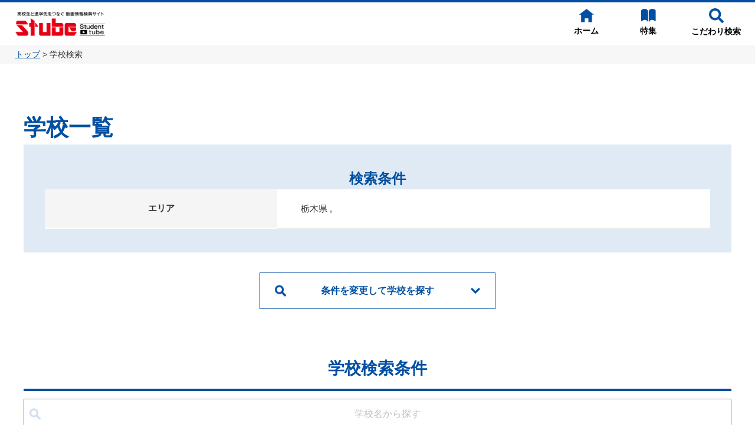

--- FILE ---
content_type: text/html; charset=UTF-8
request_url: https://stube.info/search/school?search%5Barea_pref_id%5D=17
body_size: 5871
content:
<!DOCTYPE html>
<html lang="ja">
<head>
    <meta name=”robots” content=”noindex”>
    <meta charset="utf-8">
        <!-- <meta name="viewport" content="width=device-width, initial-scale=1.0,minimum-scale=1.0"> -->
    <script type="text/javascript">
if ((navigator.userAgent.indexOf('iPhone') > 0) || navigator.userAgent.indexOf('iPod') > 0 || navigator.userAgent.indexOf('Android') > 0) {
        //iPhone、iPod、Androidの設定
        document.write('<meta name="viewport" content="width=device-width,initial-scale=1">');
    }else{
        document.write('<meta name="viewport" content="width=1200">');
    }

</script>
    <title>学校検索 | 高校生のための学校動画検索サイト「Stube」</title>
    <meta name="description" content="学校の検索結果ページ。高校生のための学校動画検索サイト「Stube（スチューブ）」。全国にある学校の動画情報を掲載しています。学校の動画探しならスチューブ。">
    <meta name="keyword" content="大学,専門学校,短大,進学,動画">
    <link rel="apple-touch-icon" sizes="180x180" href="/apple-touch-icon.png?=v210408">
    <link rel="icon" href="/favicon.ico?=v210408">
    
	<link rel="stylesheet" href="/css/style.min.css?v=202309210408"/>
	<link rel="stylesheet" href="https://unpkg.com/swiper/swiper-bundle.min.css"/>
    <!-- Google Tag Manager -->
<script>(function(w,d,s,l,i){w[l]=w[l]||[];w[l].push({'gtm.start':
new Date().getTime(),event:'gtm.js'});var f=d.getElementsByTagName(s)[0],
j=d.createElement(s),dl=l!='dataLayer'?'&l='+l:'';j.async=true;j.src=
'https://www.googletagmanager.com/gtm.js?id='+i+dl;f.parentNode.insertBefore(j,f);
})(window,document,'script','dataLayer','GTM-TTZXNMS');</script>
<!-- End Google Tag Manager -->
</he
<body id="search-movie">
<!-- Google Tag Manager (noscript) -->
<noscript><iframe src="https://www.googletagmanager.com/ns.html?id=GTM-TTZXNMS"
height="0" width="0" style="display:none;visibility:hidden"></iframe></noscript>
<!-- End Google Tag Manager (noscript) -->
<!-- ヘッダー -->
<header>
    <div class="logo">
        <a href="/"><img src="/img/common/logo.png" alt="stube" class="logoImg"></a>
    </div>
    <nav>
        <ul>
            <li><a href="/"><img src="/img/common/home.png" alt="ホーム"><span>ホーム</span></a></li>
            <li><a href="/special"><img src="/img/common/book.png" alt="特集"><span>特集</span></a></li>
            <li><a href="/search" class="lSize"><img src="/img/common/search.png" alt="こだわり検索"><span>こだわり検索</span></a></li>
        </ul>
    </nav>
    <div class="spNavBarBtn">
        <p id="btn_menu"><a class="nav-trigger">Menu<span></span></a></p>
    </div>
</header>
<!-- ヘッダーここまで -->
<div class="breadcrumb">
                        <a href="/">トップ</a> &gt;
        
                        <span class="pageName">学校検索</span>
        
    </div>

<main class="underMain">
    <div class="movie-searchinfo">
        <div class="inner">
            <h2 class="ttl01">学校一覧</h2>
                            <div class="searchBox">
                    <h3 class="ttl06">検索条件</h3>
                    <table class="table01">
                        <tbody>
                                                                                    <tr>
                                <th>エリア</th>
                                <td>
                                    栃木県 ,                                 </td>
                            </tr>
                                                                                                                                                                    </tbody>
                    </table>
                </div>
                            <div class="changeCondition">
                    条件を変更して学校を探す
                </div>
                <form method="post" accept-charset="utf-8" action="/search/school?search%5Barea_pref_id%5D=17"><div style="display:none;"><input type="hidden" name="_csrfToken" autocomplete="off" value="c7172b00397e7919b910ef385af0617f8a8a9551256187223355a31b"/></div></form><form method="GET" name="searchForm" id="searchForm" action="/search/school">
    <div class="conditionWrap">
        <h3 class="ttl05 tableTtl01">学校検索条件</h3>
        <div class="schoolNameInput">
            <div class="input text"><input type="text" name="search[schoolName]" placeholder="学校名から探す" id="schoolName" autocomplete="off" value=""/></div>            <ul class="school_name_list"></ul>
        </div>
        <table class="table01">
            <tbody>
                <tr>
                    <th>学校所在地</th>
                    <td class="areaBtnTd">
                        <div class="areaBtnWrap">
                                                        <input type="text" name="" id="area" placeholder="エリアを選択する" readonly class="areaTrigger" value="栃木県,">
                            <input type="hidden" name="search[area_pref_id]" id="area_pref_id" value="17"/>                        </div>
                    </td>
                </tr>
                <tr>
                    <th>学校種別</th>
                    <td>
                        <ul class="flexWrap">
                                                            <li><div class="input radio"><label for="search-school-type-1"><input type="radio" name="search[school_type]" value="1" id="search-school-type-1" class="school_type_select">大学</label></div></li>
                                                            <li><div class="input radio"><label for="search-school-type-2"><input type="radio" name="search[school_type]" value="2" id="search-school-type-2" class="school_type_select">短期大学</label></div></li>
                                                            <li><div class="input radio"><label for="search-school-type-3"><input type="radio" name="search[school_type]" value="3" id="search-school-type-3" class="school_type_select">専門学校</label></div></li>
                                                            <li><div class="input radio"><label for="search-school-type-4"><input type="radio" name="search[school_type]" value="4" id="search-school-type-4" class="school_type_select">フリースクール</label></div></li>
                                                    </ul>
                    </td>
                </tr>
                <tr class="searchSchoolpublic">
                    <th>区分</th>
                    <td>
                        <ul class="flexWrap">
                                                            <li><div class="input checkbox"><label for="search-school-public-flg-0"><input type="checkbox" name="search[school_public_flg][0]" value="0" id="search-school-public-flg-0">国立</label></div></li>
                                                            <li><div class="input checkbox"><label for="search-school-public-flg-1"><input type="checkbox" name="search[school_public_flg][1]" value="1" id="search-school-public-flg-1">公立</label></div></li>
                                                            <li><div class="input checkbox"><label for="search-school-public-flg-2"><input type="checkbox" name="search[school_public_flg][2]" value="2" id="search-school-public-flg-2">私立</label></div></li>
                                                            <li><div class="input checkbox"><label for="search-school-public-flg-3"><input type="checkbox" name="search[school_public_flg][3]" value="3" id="search-school-public-flg-3">文部科学省所管外</label></div></li>
                                                    </ul>
                    </td>
                </tr>
                <tr class="searchCoeducation">
                    <th>共学</th>
                    <td>
                        <ul class="flexWrap">
                                                            <li><div class="input radio"><label for="search-coeducation-0"><input type="radio" name="search[coeducation]" value="0" id="search-coeducation-0">共学</label></div></li>
                                                            <li><div class="input radio"><label for="search-coeducation-1"><input type="radio" name="search[coeducation]" value="1" id="search-coeducation-1">女子のみ</label></div></li>
                                                    </ul>
                    </td>
                </tr>
                <tr>
                    <th>学問分野</th>
                    <td class="fields_list">
                        学校種別を選択してください。
                    </td>
                </tr>
            </tbody>
        </table>
    </div>
    

    <div class="conditionWrap videoBox">
        <h3 class="ttl05 tableTtl01">動画検索条件</h3>
        <!-- <div class="videoConditionTop">
            <input
                type="checkbox"
                name="search[videoOnry]"
                value="videoOnry"
                id="videoOnry"
                            ><label for="videoOnry">学校条件のみで動画を検索する</label>
        </div> -->
        <div class="videoCategory">
            <h4 class="videoCategoryTtl">動画テーマ</h4>
                            <div class="movieTags">
                    <div class="allBtn">
                        <input
                            type="checkbox"
                            name="search[movie_tag][6]"
                            id="allCategory[6]"
                            value="6"
                            for="allCategory"
                                                    >
                        <label for="allCategory[6]">
                            学校PV                                                    </label>
                    </div>
                                    </div>
                            <div class="movieTags">
                    <div class="allBtn">
                        <input
                            type="checkbox"
                            name="search[movie_tag][7]"
                            id="allCategory[7]"
                            value="7"
                            for="allCategory"
                                                    >
                        <label for="allCategory[7]">
                            学部・学科・コース                                                    </label>
                    </div>
                                    </div>
                            <div class="movieTags">
                    <div class="allBtn">
                        <input
                            type="checkbox"
                            name="search[movie_tag][8]"
                            id="allCategory[8]"
                            value="8"
                            for="allCategory"
                                                    >
                        <label for="allCategory[8]">
                            入試方式                                                    </label>
                    </div>
                                    </div>
                            <div class="movieTags">
                    <div class="allBtn">
                        <input
                            type="checkbox"
                            name="search[movie_tag][9]"
                            id="allCategory[9]"
                            value="9"
                            for="allCategory"
                                                    >
                        <label for="allCategory[9]">
                            受験方法                                                    </label>
                    </div>
                                    </div>
                            <div class="movieTags">
                    <div class="allBtn">
                        <input
                            type="checkbox"
                            name="search[movie_tag][10]"
                            id="allCategory[10]"
                            value="10"
                            for="allCategory"
                                                    >
                        <label for="allCategory[10]">
                            学費                                                    </label>
                    </div>
                                    </div>
                            <div class="movieTags">
                    <div class="allBtn">
                        <input
                            type="checkbox"
                            name="search[movie_tag][11]"
                            id="allCategory[11]"
                            value="11"
                            for="allCategory"
                                                    >
                        <label for="allCategory[11]">
                            施設・設備・環境                                                    </label>
                    </div>
                                    </div>
                            <div class="movieTags">
                    <div class="allBtn">
                        <input
                            type="checkbox"
                            name="search[movie_tag][12]"
                            id="allCategory[12]"
                            value="12"
                            for="allCategory"
                                                    >
                        <label for="allCategory[12]">
                            留学                                                    </label>
                    </div>
                                    </div>
                            <div class="movieTags">
                    <div class="allBtn">
                        <input
                            type="checkbox"
                            name="search[movie_tag][13]"
                            id="allCategory[13]"
                            value="13"
                            for="allCategory"
                                                    >
                        <label for="allCategory[13]">
                            研究内容                                                    </label>
                    </div>
                                    </div>
                            <div class="movieTags">
                    <div class="allBtn">
                        <input
                            type="checkbox"
                            name="search[movie_tag][14]"
                            id="allCategory[14]"
                            value="14"
                            for="allCategory"
                                                    >
                        <label for="allCategory[14]">
                            オープンキャンパス                                                    </label>
                    </div>
                                    </div>
                            <div class="movieTags">
                    <div class="allBtn">
                        <input
                            type="checkbox"
                            name="search[movie_tag][15]"
                            id="allCategory[15]"
                            value="15"
                            for="allCategory"
                                                    >
                        <label for="allCategory[15]">
                            先輩・OB・OG                                                    </label>
                    </div>
                                    </div>
                            <div class="movieTags">
                    <div class="allBtn">
                        <input
                            type="checkbox"
                            name="search[movie_tag][16]"
                            id="allCategory[16]"
                            value="16"
                            for="allCategory"
                                                    >
                        <label for="allCategory[16]">
                            学園祭・イベント                                                    </label>
                    </div>
                                    </div>
                            <div class="movieTags">
                    <div class="allBtn">
                        <input
                            type="checkbox"
                            name="search[movie_tag][17]"
                            id="allCategory[17]"
                            value="17"
                            for="allCategory"
                                                    >
                        <label for="allCategory[17]">
                            クラブ・サークル                                                    </label>
                    </div>
                                    </div>
                    </div>
    </div>
        <!-- モーダルここから -->
<div class="modal">
    <div class="modalBg closeTrigger"></div>
    <div class="closeBtn closeTrigger">
        ×
    </div>
    <div class="modalContent">
        <h3 class="modalTtl">希望のエリアを選択する</h3>
                    <div class="areaName modalAreaTrigger">北海道・東北</div>
            <div class="hideContent">
                <ul class="areaList">
                                            <li>
                            <div class="input checkbox"><label for="areas-9"><input type="checkbox" name="北海道" value="9" id="areas-9">北海道</label></div>                        </li>
                                            <li>
                            <div class="input checkbox"><label for="areas-10"><input type="checkbox" name="青森県" value="10" id="areas-10">青森県</label></div>                        </li>
                                            <li>
                            <div class="input checkbox"><label for="areas-11"><input type="checkbox" name="岩手県" value="11" id="areas-11">岩手県</label></div>                        </li>
                                            <li>
                            <div class="input checkbox"><label for="areas-12"><input type="checkbox" name="宮城県" value="12" id="areas-12">宮城県</label></div>                        </li>
                                            <li>
                            <div class="input checkbox"><label for="areas-13"><input type="checkbox" name="秋田県" value="13" id="areas-13">秋田県</label></div>                        </li>
                                            <li>
                            <div class="input checkbox"><label for="areas-14"><input type="checkbox" name="山形県" value="14" id="areas-14">山形県</label></div>                        </li>
                                            <li>
                            <div class="input checkbox"><label for="areas-15"><input type="checkbox" name="福島県" value="15" id="areas-15">福島県</label></div>                        </li>
                                    </ul>
            </div>
                    <div class="areaName modalAreaTrigger">首都圏</div>
            <div class="hideContent">
                <ul class="areaList">
                                            <li>
                            <div class="input checkbox"><label for="areas-16"><input type="checkbox" name="茨城県" value="16" id="areas-16">茨城県</label></div>                        </li>
                                            <li>
                            <div class="input checkbox"><label for="areas-17"><input type="checkbox" name="栃木県" value="17" checked="checked" id="areas-17">栃木県</label></div>                        </li>
                                            <li>
                            <div class="input checkbox"><label for="areas-18"><input type="checkbox" name="群馬県" value="18" id="areas-18">群馬県</label></div>                        </li>
                                            <li>
                            <div class="input checkbox"><label for="areas-19"><input type="checkbox" name="埼玉県" value="19" id="areas-19">埼玉県</label></div>                        </li>
                                            <li>
                            <div class="input checkbox"><label for="areas-20"><input type="checkbox" name="千葉県" value="20" id="areas-20">千葉県</label></div>                        </li>
                                            <li>
                            <div class="input checkbox"><label for="areas-21"><input type="checkbox" name="東京都" value="21" id="areas-21">東京都</label></div>                        </li>
                                            <li>
                            <div class="input checkbox"><label for="areas-22"><input type="checkbox" name="神奈川県" value="22" id="areas-22">神奈川県</label></div>                        </li>
                                            <li>
                            <div class="input checkbox"><label for="areas-23"><input type="checkbox" name="山梨県" value="23" id="areas-23">山梨県</label></div>                        </li>
                                    </ul>
            </div>
                    <div class="areaName modalAreaTrigger">信越・北陸</div>
            <div class="hideContent">
                <ul class="areaList">
                                            <li>
                            <div class="input checkbox"><label for="areas-24"><input type="checkbox" name="新潟県" value="24" id="areas-24">新潟県</label></div>                        </li>
                                            <li>
                            <div class="input checkbox"><label for="areas-25"><input type="checkbox" name="富山県" value="25" id="areas-25">富山県</label></div>                        </li>
                                            <li>
                            <div class="input checkbox"><label for="areas-26"><input type="checkbox" name="石川県" value="26" id="areas-26">石川県</label></div>                        </li>
                                            <li>
                            <div class="input checkbox"><label for="areas-27"><input type="checkbox" name="福井県" value="27" id="areas-27">福井県</label></div>                        </li>
                                            <li>
                            <div class="input checkbox"><label for="areas-28"><input type="checkbox" name="長野県" value="28" id="areas-28">長野県</label></div>                        </li>
                                    </ul>
            </div>
                    <div class="areaName modalAreaTrigger">東海</div>
            <div class="hideContent">
                <ul class="areaList">
                                            <li>
                            <div class="input checkbox"><label for="areas-29"><input type="checkbox" name="岐阜県" value="29" id="areas-29">岐阜県</label></div>                        </li>
                                            <li>
                            <div class="input checkbox"><label for="areas-30"><input type="checkbox" name="静岡県" value="30" id="areas-30">静岡県</label></div>                        </li>
                                            <li>
                            <div class="input checkbox"><label for="areas-31"><input type="checkbox" name="愛知県" value="31" id="areas-31">愛知県</label></div>                        </li>
                                            <li>
                            <div class="input checkbox"><label for="areas-32"><input type="checkbox" name="三重県" value="32" id="areas-32">三重県</label></div>                        </li>
                                    </ul>
            </div>
                    <div class="areaName modalAreaTrigger">関西</div>
            <div class="hideContent">
                <ul class="areaList">
                                            <li>
                            <div class="input checkbox"><label for="areas-33"><input type="checkbox" name="滋賀県" value="33" id="areas-33">滋賀県</label></div>                        </li>
                                            <li>
                            <div class="input checkbox"><label for="areas-34"><input type="checkbox" name="京都府" value="34" id="areas-34">京都府</label></div>                        </li>
                                            <li>
                            <div class="input checkbox"><label for="areas-35"><input type="checkbox" name="大阪府" value="35" id="areas-35">大阪府</label></div>                        </li>
                                            <li>
                            <div class="input checkbox"><label for="areas-36"><input type="checkbox" name="兵庫県" value="36" id="areas-36">兵庫県</label></div>                        </li>
                                            <li>
                            <div class="input checkbox"><label for="areas-37"><input type="checkbox" name="奈良県" value="37" id="areas-37">奈良県</label></div>                        </li>
                                            <li>
                            <div class="input checkbox"><label for="areas-38"><input type="checkbox" name="和歌山県" value="38" id="areas-38">和歌山県</label></div>                        </li>
                                    </ul>
            </div>
                    <div class="areaName modalAreaTrigger">中国・四国</div>
            <div class="hideContent">
                <ul class="areaList">
                                            <li>
                            <div class="input checkbox"><label for="areas-39"><input type="checkbox" name="鳥取県" value="39" id="areas-39">鳥取県</label></div>                        </li>
                                            <li>
                            <div class="input checkbox"><label for="areas-40"><input type="checkbox" name="島根県" value="40" id="areas-40">島根県</label></div>                        </li>
                                            <li>
                            <div class="input checkbox"><label for="areas-41"><input type="checkbox" name="岡山県" value="41" id="areas-41">岡山県</label></div>                        </li>
                                            <li>
                            <div class="input checkbox"><label for="areas-42"><input type="checkbox" name="広島県" value="42" id="areas-42">広島県</label></div>                        </li>
                                            <li>
                            <div class="input checkbox"><label for="areas-43"><input type="checkbox" name="山口県" value="43" id="areas-43">山口県</label></div>                        </li>
                                            <li>
                            <div class="input checkbox"><label for="areas-44"><input type="checkbox" name="徳島県" value="44" id="areas-44">徳島県</label></div>                        </li>
                                            <li>
                            <div class="input checkbox"><label for="areas-45"><input type="checkbox" name="香川県" value="45" id="areas-45">香川県</label></div>                        </li>
                                            <li>
                            <div class="input checkbox"><label for="areas-46"><input type="checkbox" name="愛媛県" value="46" id="areas-46">愛媛県</label></div>                        </li>
                                            <li>
                            <div class="input checkbox"><label for="areas-47"><input type="checkbox" name="高知県" value="47" id="areas-47">高知県</label></div>                        </li>
                                    </ul>
            </div>
                    <div class="areaName modalAreaTrigger">九州・沖縄</div>
            <div class="hideContent">
                <ul class="areaList">
                                            <li>
                            <div class="input checkbox"><label for="areas-48"><input type="checkbox" name="福岡県" value="48" id="areas-48">福岡県</label></div>                        </li>
                                            <li>
                            <div class="input checkbox"><label for="areas-49"><input type="checkbox" name="佐賀県" value="49" id="areas-49">佐賀県</label></div>                        </li>
                                            <li>
                            <div class="input checkbox"><label for="areas-50"><input type="checkbox" name="長崎県" value="50" id="areas-50">長崎県</label></div>                        </li>
                                            <li>
                            <div class="input checkbox"><label for="areas-51"><input type="checkbox" name="熊本県" value="51" id="areas-51">熊本県</label></div>                        </li>
                                            <li>
                            <div class="input checkbox"><label for="areas-52"><input type="checkbox" name="大分県" value="52" id="areas-52">大分県</label></div>                        </li>
                                            <li>
                            <div class="input checkbox"><label for="areas-53"><input type="checkbox" name="宮崎県" value="53" id="areas-53">宮崎県</label></div>                        </li>
                                            <li>
                            <div class="input checkbox"><label for="areas-54"><input type="checkbox" name="鹿児島県" value="54" id="areas-54">鹿児島県</label></div>                        </li>
                                            <li>
                            <div class="input checkbox"><label for="areas-55"><input type="checkbox" name="沖縄県" value="55" id="areas-55">沖縄県</label></div>                        </li>
                                    </ul>
            </div>
        
        <div class="modalBtnWrap">
            <div class="backBtn closeTrigger">戻る</div>
            <div class="gradBtn">
                <input type="button" value="エリアを選択">
            </div>
        </div>
    </div>

</div>
<!-- ここまでモーダル -->

    <div class="fixBtn block">
        <div class="inner">
            <div class="resetBtn " id="formResetBtn">
                検索条件を<br>リセットする
            </div>
            <div class="submitBtn gradBtn ">
                <input type="submit" value="学校を検索する" class=" searchBtn">
            </div>
        </div>
    </div>
</form>
                </div>
                <div class="controlBox">
                    <div class="inner">
                        <div class="sort">
                            <dl>
                                <dt>並び替え</dt>
                                <dd>
                                    <ul>
                                        <li>
                                            おすすめ順                                        </li>
                                        <li>
                                            <a href='/search/school?search%5Barea_pref_id%5D=17&sort=new'>新着順</a>                                        </li>
                                    </ul>
                                </dd>
                            </dl>
                        </div>
                        <div class="number">
                            <dl>
                                <dt>表示件数</dt>
                                <dd>
                                    <select id="limit">
                                                                                <option value="/search/school?search%5Barea_pref_id%5D=17&num=30" selected>30</option>
                                                                                <option value="/search/school?search%5Barea_pref_id%5D=17&num=60" >60</option>
                                                                                <option value="/search/school?search%5Barea_pref_id%5D=17&num=90" >90</option>
                                                                            </select> <span>件表示</span>
                                </dd>
                            </dl>
                        </div>
                    </div>
                </div>

            <section class="archiveWrap">
                <div class="inner">
                    <p class="hitCount">全<span>1</span>件1-1件を表示</p>
                    <div class="pager number">
                        <ul class="page-numbers">
                            <li class="prev disabled"><a href="" onclick="return false;">&lt;</a></li>                                                        <li class="next disabled"><a href="" onclick="return false;">></a></li>                        </ul>
                    </div>
                    <div class="archiveWrap">
                                                                                    <div class="school">
    <a href="/school/138">
        <div class="imgBox">
                        <img src="/uploads/images/138/210205044601_宇都宮大学_フランス式庭園ツツジ.jpg" alt="宇都宮大学">
                    </div>
        <div class="postInfo">
            <span class="schoolType">
                国立大学</span>/
            <span class="place">
                栃木県            </span>
        </div>
        <h4 class="postTtl">
            宇都宮大学        </h4>
        <p class="descTxt">3C精神と行動的知性で未来を拓こう!</p>
    </a>
</div>
                                                    

                    </div>
                    <div class="pager number">
                        <ul class="page-numbers">
                            <li class="prev disabled"><a href="" onclick="return false;">&lt;</a></li>                                                        <li class="next disabled"><a href="" onclick="return false;">></a></li>                        </ul>
                    </div>
                </div>
            </section>
        </dv>
    </div>
</main>
<!-- フッター -->
<footer>
    <nav class="footerNav">
        <div class="liquidInner">
            <ul>
            <li><a href="/">トップ</a></li>
            <li><a href="/search">こだわり検索</a></li>
            <li><a href="/search/movie">動画一覧</a></li>
            <li><a href="/search/school">学校一覧</a></li>
            <li><a href="/special">特集</a></li>
            <li><a href="/schooladmin/login">学校管理者向け画面</a></li>
        </ul>
        </div>
    </nav>
    <div class="liquidInner">
        <div class="flexWrap">
            <div class="footlogo">
                <a href="/">
                    <img src="/img/common/logo.png" alt="stube" class="logoImg">
                </a>
                <address>
                    運営会社：株式会社 日本ドリコム<br>
                    住所：東京都中央区新川1-28-44 新川K・Tビル<br>
                    電話番号：03-6746-0050
                </address>
            </div>
            <div class="subInfo">
                <ul class="linkList">
                    <li><a href="/privacy">個人情報保護方針</a></li>
                    <li><a href="/terms">利用規約</a></li>
                </ul>
                <p class="copyR">copyright ｃ stube All Rights Reserved</p>
            </div>
        </div>
    </div>
</footer>
<!-- フッターここまで -->
<div class="fixedNav sp">
    <nav>
        <ul>
            <li>
                <a href="/">
                    <img src="/img/common/home.png">
                    <span>ホーム</span>
                </a>
            </li>
            <li>
                <a href="/search">
                    <img src="/img/common/search.png">
                    <span>こだわり検索</span>
                </a>
            </li>
            <li>
                <a href="/special">
                    <img src="/img/common/book.png">
                    <span>特集</span>
                </a>
            </li>
            <li>
                <a href="/#top-popular">
                    <img src="/img/common/heart.png">
                    <span>人気動画</span>
                </a>
            </li>
        </ul>
    </nav>
</div>
<!-- 読み込み -->

	<script src="https://ajax.googleapis.com/ajax/libs/jquery/1.11.0/jquery.min.js"></script>
	<script src="/js/slick.min.js"></script>
	<script src="/js/common.js?v=210408"></script>
	<script src="/js/front.js?v=210408"></script>


<!-- /読み込み -->
</body>
</html>


--- FILE ---
content_type: text/css
request_url: https://stube.info/css/style.min.css?v=202309210408
body_size: 13146
content:
abbr,address,article,aside,audio,b,blockquote,body,canvas,caption,cite,code,dd,del,details,dfn,div,dl,dt,em,fieldset,figcaption,figure,footer,form,h1,h2,h3,h4,h5,h6,header,hgroup,html,i,iframe,ins,kbd,label,legend,li,mark,menu,nav,object,ol,p,pre,q,samp,section,small,span,strong,sub,summary,sup,table,tbody,td,tfoot,th,thead,time,tr,ul,var,video{margin:0;padding:0;border:0;outline:0;font-size:100%;font-weight:normal;vertical-align:baseline}html{font-size:62.5%}body{letter-spacing:0;font-size:16px;line-height:1.5}article,aside,details,figcaption,figure,footer,header,hgroup,menu,nav,section{display:block}ul{list-style:none}ul li{list-style:none}blockquote,q{quotes:none}blockquote:after,blockquote:before,q:after,q:before{content:'';content:none}a{margin:0;padding:0;font-size:100%;vertical-align:baseline;background:transparent}img{padding:0;border:0;outline:0;font-size:100%;vertical-align:middle;margin-left:0;margin-top:0}ins{background-color:#ff9;color:#000;text-decoration:none}mark{background-color:#ff9;color:#000;font-style:italic;font-weight:bold}del{text-decoration:line-through}abbr[title],dfn[title]{border-bottom:1px dotted;cursor:help}table{border-collapse:collapse;border-spacing:0}hr{display:block;height:1px;border:0;border-top:1px solid #cccccc;margin:1em 0;padding:0}input{font-size:16px}input,select{vertical-align:middle}a,a:active,a:hover,a:visited{text-decoration:none;color:black}a:hover{opacity:0.7}*{-webkit-box-sizing:border-box;box-sizing:border-box}body{min-width:1200px;overflow-x:scroll;color:#333;font-weight:lighter;font-size:16px !important;font-family:'ヒラギノ角ゴ Pro', 'ヒラギノ角ゴ ProN W1', 'Hiragino Kaku Gothic ProN', 'メイリオ', 'Meiryo', 'verdana', sans-serif !important}@media screen and (max-width: 768px){body{font-size:14px !important;min-width:100%}}main{overflow:hidden}img{width:100%}.cf::after,.clearfix::after{content:'.';display:block;visibility:hidden;height:0;line-height:0;clear:both}@media screen and (max-width: 768px){.pc{display:none}}.sp{display:none}@media screen and (max-width: 768px){.sp{display:block}}a.btn01{color:white;background-image:url("/img/common/ico_arrow_02.png");background-repeat:no-repeat;background-position:right 5% top 15px;background-color:#f29908;background-size:17px;display:inline-block;padding:12px 120px;text-decoration:none;-webkit-transition:0.7s;transition:0.7s;font-size:16px;color:white}a.btn01:hover{opacity:1;background-color:white;background-image:url("/img/common/ico_arrow_03.png");border:solid 1px #f29908;color:#f29908}@media screen and (max-width: 768px){a.btn01{padding:12px 80px;width:100%;font-size:14px;background-size:15px}}.ttl01{font-weight:bold;color:#004fa2;font-size:38px}@media screen and (max-width: 768px){.ttl01{font-size:24px}}.ttl02{font-weight:bold;color:#004fa2;font-size:32px}@media screen and (max-width: 768px){.ttl02{font-size:18px}}.ttl03{font-weight:bold;font-size:25px}@media screen and (max-width: 768px){.ttl03{font-size:20px}}.ttl04{font-weight:bold;color:#004fa2;font-size:22px}@media screen and (max-width: 768px){.ttl04{font-size:18px}}.ttl05{color:#004fa2;font-size:28px;font-weight:bold}@media screen and (max-width: 768px){.ttl05{font-size:20px}}.ttl06{font-size:24px;font-weight:bold;text-align:center;color:#004fa2}@media screen and (max-width: 768px){.ttl06{font-size:16px}}.ttl07{font-size:18px;font-weight:bold;text-align:center;color:#004fa2}@media screen and (max-width: 768px){.ttl07{font-size:16px}}.ttl08{font-size:18px;background:#f1f1f1;padding:10px 15px 8px;line-height:1;font-weight:bold;margin:50px 0 20px}.topTtl01{color:#004fa2;font-weight:bold;font-size:20px}@media screen and (max-width: 768px){.topTtl01{font-size:16px}}.topTtl02{color:#004fa2;font-weight:bold;font-size:40px}@media screen and (max-width: 768px){.topTtl02{font-size:24px}}.topTtl02 span.jp{position:relative;z-index:2;font-weight:bold}.topTtl02 span.en{position:absolute;font-weight:bold;z-index:-1;left:50%;top:50%;-webkit-transform:translate(0, -50%);transform:translate(0, -50%);font-size:120px;color:#ebf1f8;font-family:'游明朝体', 'Yu Mincho', YuMincho, 'ヒラギノ明朝 Pro', 'Hiragino Mincho Pro', 'MS P明朝', 'MS PMincho', serif;white-space:nowrap}.topTtl02 span.en.feauture{top:83%}@media screen and (max-width: 768px){.topTtl02 span.en{font-size:58px}.topTtl02 span.en .feauture{top:70%}}.topTtl02.bgb span.en{color:white}.gradBtn{position:relative}.gradBtn input{width:100%;background:-webkit-gradient(linear, left top, right top, from(#f37e7b), to(#fed047));background:linear-gradient(to right, #f37e7b, #fed047);padding:15px;font-size:18px;border:none;border-radius:60px;color:white;font-weight:bold;text-align:center}.gradBtn input.movieSearch{background:-webkit-gradient(linear, left top, right top, from(#1f72af), to(#96e5d1));background:linear-gradient(to right, #1f72af, #96e5d1)}.gradBtn::after{content:'';background:url(/img/common/ico_r_white.png) no-repeat;background-size:contain;width:15px;height:15px;position:absolute;top:50%;right:40px;display:block;-webkit-transform:translate(0, -50%);transform:translate(0, -50%)}.gradBtn02{position:relative;background:-webkit-gradient(linear, left top, right top, from(#1d70af), to(#97e6d2));background:linear-gradient(to right, #1d70af, #97e6d2);padding:15px;width:350px;font-size:16px;border:none;border-radius:60px;color:white !important;font-weight:bold;text-align:center;display:block;margin:32px auto 0}@media screen and (max-width: 768px){.gradBtn02{font-size:14px;width:286px;margin-top:28px}}.gradBtn02::after{content:'';background:url(/img/common/ico_r_white.png) no-repeat;background-size:contain;width:15px;height:15px;position:absolute;top:50%;right:40px;display:block;-webkit-transform:translate(0, -50%);transform:translate(0, -50%)}.tableTtl01{text-align:center;position:relative}.tableTtl01:after{position:absolute;left:0;bottom:-17px;background:#004fa2;content:'';width:100%;height:4px}@media screen and (max-width: 768px){.tableTtl01:after{width:100vw;left:-2%}}.centerText{line-height:2;font-size:16px;text-align:center;padding-bottom:60px;padding-top:50px}@media screen and (max-width: 768px){.centerText{padding-top:30px;padding-bottom:50px}}.modalArea{display:none;position:fixed;z-index:1000;top:0;left:0;width:100%;height:100%}.modalArea .modalBg{width:100%;height:100%;background-color:rgba(30,30,30,0.9)}.modalArea .modalWrapper{position:absolute;top:50%;left:50%;-webkit-transform:translate(-50%, -50%);transform:translate(-50%, -50%);width:70%;max-width:500px;padding:10px 30px;background-color:#fff}.modalArea .modalWrapper .modalTitle{font-size:20px}.modalArea .modalWrapper .closeModal{position:absolute;top:0.5rem;right:1rem;cursor:pointer}@media screen and (max-width: 768px){.modalArea .modalWrapper{width:95%;padding:10px 2%}}.inner{width:1200px;margin-left:auto;margin-right:auto}@media screen and (max-width: 768px){.inner{width:100%;padding-right:2%;padding-left:2%}}.liquidInner{width:96%;margin:0 auto;margin-top:50px}.liquidInner:nth-of-type(1){margin-top:0}@media screen and (max-width: 768px){.liquidInner{padding-right:2%;padding-left:2%}}.table01{width:100%;font-size:15px}.table01 td,.table01 th{padding:20px}.table01 tbody tr th{border-bottom:2px solid white;background-color:#e0eaf4;font-weight:bold;text-align:left}.table01 tbody tr td{border-bottom:2px solid #ededed;line-height:1.7;background:white;padding-left:40px}.table01.school tbody tr{display:-webkit-box;display:-ms-flexbox;display:flex;-ms-flex-wrap:wrap;flex-wrap:wrap}.table01.school tbody tr th{width:15%}.table01.school tbody tr td{width:35%}@media screen and (max-width: 768px){.table01{font-size:14px}.table01 tbody tr td{padding:20px 16px}.table01 tbody tr th{width:21%;padding:20px 2%}.table01.school tbody tr th{width:30%;display:inline-block}.table01.school tbody tr td{width:70%;display:inline-block}}.movieType{display:inline}.movieType li{display:inline-block;background:#004fa2;color:white;padding:0 10px;font-weight:bold;margin-right:3px;border-radius:20px;font-size:12px;margin-bottom:2px}.snsList{display:-webkit-box;display:-ms-flexbox;display:flex;-ms-flex-wrap:nowrap;flex-wrap:nowrap;-webkit-box-pack:justify;-ms-flex-pack:justify;justify-content:space-between;-webkit-box-pack:start;-ms-flex-pack:start;justify-content:flex-start;-webkit-box-align:center;-ms-flex-align:center;align-items:center}@media screen and (max-width: 768px){.snsList{-ms-flex-wrap:wrap;flex-wrap:wrap}}.snsList li{margin-right:18px}@media screen and (max-width: 768px){.snsList li{margin-right:14px}}.snsList li a{display:block}.snsList li a img{width:45px;height:auto}@media screen and (max-width: 768px){.snsList li a img{width:37px}}.underMain{padding-top:80px}.underMain .underHeader .ttl01{text-align:center}.underMain .underHeader .subText{text-align:center;padding-top:20px}.underMain .underContent{padding-top:40px}.underMain .underContent p{line-height:1.75;margin:0 0 30px}.underMain .underContent strong{font-weight:bold}@media screen and (max-width: 768px){.underMain{padding-top:35px}}header{border-top:4px solid #004fa2;display:-webkit-box;display:-ms-flexbox;display:flex;-ms-flex-wrap:nowrap;flex-wrap:nowrap;-webkit-box-pack:justify;-ms-flex-pack:justify;justify-content:space-between;-webkit-box-align:center;-ms-flex-align:center;align-items:center}@media screen and (max-width: 768px){header{-ms-flex-wrap:wrap;flex-wrap:wrap}}header nav ul{display:-webkit-box;display:-ms-flexbox;display:flex;-ms-flex-wrap:nowrap;flex-wrap:nowrap;-webkit-box-pack:justify;-ms-flex-pack:justify;justify-content:space-between;-webkit-box-align:center;-ms-flex-align:center;align-items:center}@media screen and (max-width: 768px){header nav ul{-ms-flex-wrap:wrap;flex-wrap:wrap}}header nav ul li a{padding:10px 35px;line-height:1.8;text-align:center;display:block}header nav ul li a img{display:block;margin:0 auto;width:25px}header nav ul li a span{font-size:14px;font-weight:bold}header nav ul li a.lSize{padding:10px 24px}header .logo{padding-left:2%;display:-webkit-box;display:-ms-flexbox;display:flex;-ms-flex-wrap:nowrap;flex-wrap:nowrap;-webkit-box-pack:justify;-ms-flex-pack:justify;justify-content:space-between;-webkit-box-align:center;-ms-flex-align:center;align-items:center}@media screen and (max-width: 768px){header .logo{-ms-flex-wrap:wrap;flex-wrap:wrap}}header .logo .logoTxt{-webkit-box-ordinal-group:3;-ms-flex-order:2;order:2;line-height:1.5;font-weight:bold}header .logo a{display:block;margin-right:35px;-webkit-box-ordinal-group:2;-ms-flex-order:1;order:1;font-weight:bold;color:#004fa2}header .logo a img{width:152px}header .spNavBarBtn{display:none}@media screen and (max-width: 768px){header{border-top:none;border-bottom:1px solid #cccccc;display:-webkit-box;display:-ms-flexbox;display:flex;-ms-flex-wrap:nowrap;flex-wrap:nowrap;-webkit-box-pack:justify;-ms-flex-pack:justify;justify-content:space-between}}@media screen and (max-width: 768px) and (max-width: 768px){header{-ms-flex-wrap:wrap;flex-wrap:wrap}}@media screen and (max-width: 768px){header nav{display:none;position:absolute;top:61px;width:100%;z-index:9999}header nav ul{background:#f7f7f7}header nav ul li{width:100%;border-bottom:#dcdcdc 1px solid}header nav ul li a,header nav ul li a.lSize{background:url(../img/common/arrow_black_right.png) no-repeat top 50% right 4%;background-size:6px;text-align:left;padding:12px;padding-left:35px}header nav ul li a img,header nav ul li a.lSize img{display:none}header .logo{padding-top:0;padding-left:2%;line-height:1.3;display:block}header .logo .logoTxt{font-weight:bold;-webkit-box-ordinal-group:2;-ms-flex-order:1;order:1;font-size:10px}header .logo a{font-size:20px;font-weight:bold;color:#004fa2;-webkit-box-ordinal-group:3;-ms-flex-order:2;order:2}header .spNavBarBtn{display:block;height:60px;width:60px;background:#004fa2;position:cursor}header .spNavBarBtn #btn_menu{display:block;margin:0;position:absolute;top:18px;right:7px;z-index:11}header .spNavBarBtn .nav-trigger span{position:absolute;top:50%;right:10px;margin-top:-2px;-webkit-transition:background 0white 0.3s 0.3s;transition:background 0white 0.3s 0.3s}header .spNavBarBtn .nav-trigger span::after,header .spNavBarBtn .nav-trigger span::before{content:'';right:0;-webkit-transform:translateZ(0);transform:translateZ(0);-webkit-backface-visibility:hidden;backface-visibility:hidden;-webkit-transform-origin:0 50%;transform-origin:0 50%;-webkit-transition:-webkit-transform 0.3s 0.3s;transition:-webkit-transform 0.3s 0.3s;transition:transform 0.3s 0.3s;transition:transform 0.3s 0.3s, -webkit-transform 0.3s 0.3s}header .spNavBarBtn .nav-trigger span::before{top:-8px}header .spNavBarBtn .nav-trigger span::after{top:8px}header .spNavBarBtn .nav-trigger span,header .spNavBarBtn .nav-trigger span::after,header .spNavBarBtn .nav-trigger span::before{position:absolute;display:inline-block;height:2px;width:26px;background:white}header .spNavBarBtn .nav-trigger.active span{background:none}header .spNavBarBtn .nav-trigger.active span::before{-webkit-transform:translateY(0) translateX(5px) rotate(45deg);transform:translateY(0) translateX(5px) rotate(45deg)}header .spNavBarBtn .nav-trigger.active span::after{-webkit-transform:translateY(5px) translateX(5px) rotate(-45deg);transform:translateY(5px) translateX(5px) rotate(-45deg)}header .spNavBarBtn .nav-trigger{color:transparent !important}}footer{margin-top:50px}footer .footerNav{background:#e0eaf4}@media screen and (max-width: 768px){footer .footerNav .inner{padding:0}}footer .footerNav ul{display:-webkit-box;display:-ms-flexbox;display:flex;-ms-flex-wrap:nowrap;flex-wrap:nowrap;-webkit-box-pack:justify;-ms-flex-pack:justify;justify-content:space-between;-webkit-box-align:center;-ms-flex-align:center;align-items:center;padding:7px 0}@media screen and (max-width: 768px){footer .footerNav ul{-ms-flex-wrap:wrap;flex-wrap:wrap}}@media screen and (max-width: 768px){footer .footerNav ul{padding:0}}footer .footerNav ul li{width:100%}footer .footerNav ul li:nth-last-of-type(1) a{border-right:none}footer .footerNav ul li a{border-right:1px solid #dddddd;text-align:center;display:block;font-size:14px;padding:18px 0}@media screen and (max-width: 768px){footer .footerNav ul li{width:50%}footer .footerNav ul li a{border:1px solid #dddddd;position:relative}footer .footerNav ul li a:after{content:'';background:url(/img/common/ico_r_black.png) no-repeat;background-size:contain;width:9px;height:14px;position:absolute;top:50%;right:20px;display:block;-webkit-transform:translate(0, -50%);transform:translate(0, -50%)}footer .footerNav ul li:nth-of-type(2n) a{border-left:none}footer .footerNav ul li:nth-of-type(3) a{border-top:none;border-bottom:none}footer .footerNav ul li:nth-of-type(4) a{border-top:none;border-bottom:none}}@media screen and (max-width: 768px){footer .liquidInner{padding:0;width:100%}}footer .liquidInner .flexWrap{padding:30px 0;display:-webkit-box;display:-ms-flexbox;display:flex;-ms-flex-wrap:nowrap;flex-wrap:nowrap;-webkit-box-pack:justify;-ms-flex-pack:justify;justify-content:space-between;-webkit-box-align:center;-ms-flex-align:center;align-items:center}@media screen and (max-width: 768px){footer .liquidInner .flexWrap{-ms-flex-wrap:wrap;flex-wrap:wrap}}@media screen and (max-width: 768px){footer .liquidInner .flexWrap{-webkit-box-pack:center;-ms-flex-pack:center;justify-content:center;padding-bottom:0}}footer .liquidInner .flexWrap .footlogo{width:500px;display:-webkit-box;display:-ms-flexbox;display:flex}footer .liquidInner .flexWrap .footlogo a{width:169px;padding-top:5px}footer .liquidInner .flexWrap .footlogo address{font-size:12px;padding-left:15px;color:black;font-style:normal}@media screen and (max-width: 768px){footer .liquidInner .flexWrap .footlogo{-ms-flex-wrap:wrap;flex-wrap:wrap}footer .liquidInner .flexWrap .footlogo a{margin:0 auto}footer .liquidInner .flexWrap .footlogo address{margin:15px auto 0;text-align:center}}footer .liquidInner .flexWrap .subInfo .linkList{display:-webkit-box;display:-ms-flexbox;display:flex;-ms-flex-wrap:nowrap;flex-wrap:nowrap;-webkit-box-pack:justify;-ms-flex-pack:justify;justify-content:space-between;-webkit-box-align:center;-ms-flex-align:center;align-items:center;-webkit-box-pack:end;-ms-flex-pack:end;justify-content:flex-end}@media screen and (max-width: 768px){footer .liquidInner .flexWrap .subInfo .linkList{-ms-flex-wrap:wrap;flex-wrap:wrap}}@media screen and (max-width: 768px){footer .liquidInner .flexWrap .subInfo .linkList{-webkit-box-pack:center;-ms-flex-pack:center;justify-content:center;margin-bottom:24px;margin-top:20px}}footer .liquidInner .flexWrap .subInfo .linkList li{padding:0 7px;border-right:1px solid #dddddd}footer .liquidInner .flexWrap .subInfo .linkList li:nth-last-of-type(1){border-right:none;padding-right:0}@media screen and (max-width: 768px){footer .liquidInner .flexWrap .subInfo .linkList li:nth-last-of-type(1){text-align:center}}footer .liquidInner .flexWrap .subInfo .linkList li a{font-size:12px;text-align:right}@media screen and (max-width: 768px){footer .liquidInner .flexWrap .subInfo .linkList li a{text-align:center}}footer .liquidInner .flexWrap .subInfo .copyR{font-size:12px;margin-top:10px;text-align:right}@media screen and (max-width: 768px){footer .liquidInner .flexWrap .subInfo .copyR{text-align:center;border-top:1px solid #cccccc;padding-top:5px;padding-bottom:5px}}@media screen and (max-width: 768px){footer .liquidInner .flexWrap .subInfo{width:100%;text-align:center}}.breadcrumb{padding:5px 2%;margin-top:0;font-size:14px;background-color:#f7f7f7}.breadcrumb a{text-decoration:underline;color:#004fa2}@media screen and (max-width: 768px){.breadcrumb{margin-top:7px;background:none}}.linkWrap{margin:20px auto;display:-webkit-box;display:-ms-flexbox;display:flex;-ms-flex-wrap:nowrap;flex-wrap:nowrap;-webkit-box-pack:justify;-ms-flex-pack:justify;justify-content:space-between;-webkit-box-align:center;-ms-flex-align:center;align-items:center}@media screen and (max-width: 768px){.linkWrap{-ms-flex-wrap:wrap;flex-wrap:wrap}}.linkWrap .hpLink{padding:22px 38px 14px;width:944px;background:#e0eaf4}@media screen and (max-width: 768px){.linkWrap .hpLink{width:100%;padding:17px 0 0}}.linkWrap .ttl07{margin-bottom:14px}@media screen and (max-width: 768px){.linkWrap .ttl07{margin-bottom:0}}.linkWrap .snsLink{background:#e0eaf4;width:244px;padding:24px 0}@media screen and (max-width: 768px){.linkWrap .snsLink{width:100%;margin-top:10px;padding:17px 0}}.linkWrap .snsLink .snsFlexWrap{display:-webkit-box;display:-ms-flexbox;display:flex;-ms-flex-wrap:nowrap;flex-wrap:nowrap;-webkit-box-pack:justify;-ms-flex-pack:justify;justify-content:space-between;-webkit-box-pack:center;-ms-flex-pack:center;justify-content:center;-webkit-box-align:center;-ms-flex-align:center;align-items:center;padding:0 28px}@media screen and (max-width: 768px){.linkWrap .snsLink .snsFlexWrap{-ms-flex-wrap:wrap;flex-wrap:wrap}}.linkWrap .snsLink .snsFlexWrap li{width:38px;margin:0 4px}@media screen and (max-width: 768px){.linkWrap .snsLink .snsFlexWrap li{margin:0 8px}}@media screen and (max-width: 768px){.linkWrap .snsLink .snsFlexWrap{margin-top:9px}}.linkWrap .linkList{display:-webkit-box;display:-ms-flexbox;display:flex;-ms-flex-wrap:nowrap;flex-wrap:nowrap;-webkit-box-pack:justify;-ms-flex-pack:justify;justify-content:space-between;-webkit-box-align:center;-ms-flex-align:center;align-items:center}@media screen and (max-width: 768px){.linkWrap .linkList{-ms-flex-wrap:wrap;flex-wrap:wrap}}.linkWrap .linkList li{width:24%}.linkWrap .linkList li a{background-color:white;display:block;border-radius:5px;color:#004fa2;font-size:14px;text-align:center;font-weight:bold;border:2px solid #004fa2;padding:13px 0;position:relative}.linkWrap .linkList li a:after{background:url(/img/common/ico_arrow_blue_r.png) no-repeat;width:16px;height:15px;background-size:contain;content:'';display:block;top:50%;right:13px;-webkit-transform:translate(0, -50%);transform:translate(0, -50%);position:absolute}@media screen and (max-width: 768px){.linkWrap{margin:20px auto 60px}.linkWrap .linkList{padding:9px 2%}.linkWrap .linkList li{width:49%;margin:4px 0}.linkWrap .linkList li a{font-size:14px;padding:12px 0}.linkWrap .linkList li a:after{right:4px;width:14px;height:13px}}.specialLinkWrap{margin-top:20px;padding:20px;text-align:center;background-color:#f4e0e4;color:#dd0a19;font-weight:bold}.specialLinkWrap h5{font-weight:bold}.specialLinkWrap a{background-color:white;border:solid 2px #dd0a19;border-radius:3px;display:inline-block;width:100%;padding:15px;color:#dd0a19;margin-top:15px;position:relative}.specialLinkWrap a::after{content:'＞';position:absolute;right:15px}@media screen and (max-width: 768px){.specialLinkWrap{padding:20px 2%;margin:10px 2% 0;width:96%}}.featureList{display:block !important;-ms-flex-wrap:unset !important;flex-wrap:unset !important;-webkit-box-pack:unset !important;-ms-flex-pack:unset !important;justify-content:unset !important;width:100% !important;position:relative}.featureList li.featureMovie{height:100%;float:left;margin:0 15px !important}.featureList>button{position:absolute;top:50%;right:0;z-index:9;width:50px;height:50px;border-radius:50px;background:#004fa2;border:0;font-size:0;background-image:url(/img/common/ico_r_white.png);background-repeat:no-repeat;background-position:center;background-size:20px}.featureList>button:nth-of-type(1){left:0;background-image:url(/img/common/ico_r_white.png);-webkit-transform:rotate(180deg);transform:rotate(180deg)}@media screen and (max-width: 768px){.featureList>button{width:35px;height:35px;background-size:15px}}.featureList,.arrivalList,.popularList{margin-top:45px;display:-webkit-box;display:-ms-flexbox;display:flex;-ms-flex-wrap:nowrap;flex-wrap:nowrap;-webkit-box-pack:justify;-ms-flex-pack:justify;justify-content:space-between;-webkit-box-pack:start;-ms-flex-pack:start;justify-content:flex-start;-ms-flex-wrap:wrap;flex-wrap:wrap}@media screen and (max-width: 768px){.featureList,.arrivalList,.popularList{-ms-flex-wrap:wrap;flex-wrap:wrap}}@media screen and (max-width: 768px){.featureList,.arrivalList,.popularList{margin-top:20px}}.featureList li,.arrivalList li,.popularList li{width:23.5%;margin-right:2%;margin-bottom:2%}.featureList li:nth-of-type(4n),.arrivalList li:nth-of-type(4n),.popularList li:nth-of-type(4n){margin-right:0}@media screen and (max-width: 768px){.featureList li,.arrivalList li,.popularList li{width:100%;margin-right:0}}.featureList li a,.arrivalList li a,.popularList li a{display:block}.featureList li .postInfo,.arrivalList li .postInfo,.popularList li .postInfo{margin-top:5px}@media screen and (max-width: 768px){.featureList li .postInfo,.arrivalList li .postInfo,.popularList li .postInfo{margin-top:2px}}.featureList li .imgLink,.arrivalList li .imgLink,.popularList li .imgLink{position:relative;display:block}.featureList li .imgLink:after,.arrivalList li .imgLink:after,.popularList li .imgLink:after{background:url(/img/common/ico_movie01.png) no-repeat;display:block;content:'';position:absolute;bottom:10px;left:10px;width:34px;height:24px}.featureList li .imgLink img,.arrivalList li .imgLink img,.popularList li .imgLink img{width:100%;-o-object-fit:cover;object-fit:cover;height:173px}@media screen and (min-width: 1200px){.featureList li .imgLink img,.arrivalList li .imgLink img,.popularList li .imgLink img{height:14vw}}@media screen and (max-width: 768px){.featureList li .imgLink img,.arrivalList li .imgLink img,.popularList li .imgLink img{height:55vw}}.featureList li .fav,.arrivalList li .fav,.popularList li .fav{display:inline-block;margin-left:8px}.featureList li .fav span,.arrivalList li .fav span,.popularList li .fav span{font-size:12px;color:#999999;min-width:35px}.featureList li .fav img,.arrivalList li .fav img,.popularList li .fav img{width:12px;height:auto}.featureList li .flexWrap,.arrivalList li .flexWrap,.popularList li .flexWrap{margin-top:10px}.featureList li .flexWrap .movieType li,.arrivalList li .flexWrap .movieType li,.popularList li .flexWrap .movieType li{background:#004fa2;color:white;padding:0 7px;font-weight:bold;margin-right:3px;border-radius:20px;font-size:12px}.featureList li .ttlLink,.arrivalList li .ttlLink,.popularList li .ttlLink{font-weight:bold;font-size:16px;margin-top:5px;display:block}.featureList .date,.arrivalList .date,.popularList .date{color:#004fa2;border:1px solid #004fa2;font-size:12px;padding:0px 7px;font-weight:bold}@media screen and (max-width: 768px){.featureList .date,.arrivalList .date,.popularList .date{font-size:9px}}.featureList .postTtl,.arrivalList .postTtl,.popularList .postTtl{font-size:18px;font-weight:bold;line-height:1.4;margin-top:5px}@media screen and (max-width: 768px){.featureList .postTtl,.arrivalList .postTtl,.popularList .postTtl{font-size:14px;margin-top:2px}}.featureList .descTxt,.arrivalList .descTxt,.popularList .descTxt{margin-top:5px}@media screen and (max-width: 768px){.featureList .descTxt,.arrivalList .descTxt,.popularList .descTxt{font-size:12px;margin-top:2px}}#top a:hover{opacity:0.8}#top-mv{position:relative}#top-mv .mvTxt{text-align:right;position:absolute;top:40%;right:0}#top-mv .mvTxt .mvTtl{display:inline-block;font-size:70px;color:#004fa2;font-weight:bold;background:white;margin-top:20px;letter-spacing:4.5px;padding:0 25px}#top-mv .mvTxt .mvTtl:nth-of-type(1){margin-top:0}@media screen and (max-width: 768px){#top-mv .mvTxt .mvTtl{font-size:32px;padding:0 14px;letter-spacing:inherit;margin-top:8px}}#top-search{margin-top:-90px;position:relative}@media screen and (max-width: 768px){#top-search{margin-top:-40px}}#top-search .topSearchBox{background:#e0eaf4;border:4px solid #004fa2;padding:35px 45px}@media screen and (max-width: 768px){#top-search .topSearchBox{padding:25px 4%}}#top-search .topSearchBox .flexWrap01{display:-webkit-box;display:-ms-flexbox;display:flex;-ms-flex-wrap:nowrap;flex-wrap:nowrap;-webkit-box-pack:justify;-ms-flex-pack:justify;justify-content:space-between;-webkit-box-align:center;-ms-flex-align:center;align-items:center}@media screen and (max-width: 768px){#top-search .topSearchBox .flexWrap01{-ms-flex-wrap:wrap;flex-wrap:wrap}}#top-search .topSearchBox .flexWrap01 .leftBox{display:-webkit-box;display:-ms-flexbox;display:flex;-ms-flex-wrap:nowrap;flex-wrap:nowrap;-webkit-box-pack:justify;-ms-flex-pack:justify;justify-content:space-between;-webkit-box-pack:start;-ms-flex-pack:start;justify-content:flex-start;-webkit-box-align:center;-ms-flex-align:center;align-items:center}@media screen and (max-width: 768px){#top-search .topSearchBox .flexWrap01 .leftBox{-ms-flex-wrap:wrap;flex-wrap:wrap}}#top-search .topSearchBox .flexWrap01 .leftBox .searchTtl{font-size:26px;width:246px;font-weight:bold;color:#004fa2;margin-right:30px}#top-search .topSearchBox .flexWrap01 .leftBox p{font-size:14px}@media screen and (max-width: 768px){#top-search .topSearchBox .flexWrap01 .leftBox .searchTtl{font-size:22px;width:100%;text-align:center;padding-bottom:50px}#top-search .topSearchBox .flexWrap01 .leftBox p{width:100%;margin-top:5px}}#top-search .topSearchBox .flexWrap01 .searchDetail a{display:inline-block;color:#004fa2;background:white;border-radius:20px;border:solid 2px;font-weight:bold;font-size:14px;position:relative;text-align:center;padding:5px;width:160px}#top-search .topSearchBox .flexWrap01 .searchDetail a:after{background:url(/img/common/ico_arrow_blue_r.png) no-repeat;width:13px;height:12px;background-size:contain;content:'';display:block;top:50%;right:5px;-webkit-transform:translate(0, -50%);transform:translate(0, -50%);position:absolute}@media screen and (max-width: 768px){#top-search .topSearchBox .flexWrap01 .searchDetail{width:100%;position:absolute;top:40px;display:block;margin:0 auto;text-align:center}}@media screen and (max-width: 768px){#top-search .topSearchBox .flexWrap01{position:relative}}#top-search .topSearchBox .flexWrap02{display:-webkit-box;display:-ms-flexbox;display:flex;-ms-flex-wrap:nowrap;flex-wrap:nowrap;-webkit-box-pack:justify;-ms-flex-pack:justify;justify-content:space-between;-webkit-box-align:center;-ms-flex-align:center;align-items:center;margin-top:17px}@media screen and (max-width: 768px){#top-search .topSearchBox .flexWrap02{-ms-flex-wrap:wrap;flex-wrap:wrap}}#top-search .topSearchBox .flexWrap02 select{background:white}#top-search .topSearchBox .flexWrap02 .school_name_list{width:auto}#top-search .topSearchBox .flexWrap02 .school_name_list li{white-space:nowrap}@media screen and (max-width: 768px){#top-search .topSearchBox .flexWrap02 .school_name_list{width:100%}#top-search .topSearchBox .flexWrap02 .school_name_list li{white-space:normal}}#top-search .topSearchBox .flexWrap02 .choiceBox{display:-webkit-box;display:-ms-flexbox;display:flex;-ms-flex-wrap:nowrap;flex-wrap:nowrap;-webkit-box-pack:justify;-ms-flex-pack:justify;justify-content:space-between;width:72%;-webkit-box-align:center;-ms-flex-align:center;align-items:center}@media screen and (max-width: 768px){#top-search .topSearchBox .flexWrap02 .choiceBox{-ms-flex-wrap:wrap;flex-wrap:wrap}}@media screen and (max-width: 768px){#top-search .topSearchBox .flexWrap02 .choiceBox{width:100%}}#top-search .topSearchBox .flexWrap02 .choiceBox .selectBox{width:23%}#top-search .topSearchBox .flexWrap02 .choiceBox .selectBox.areaBtnWrap{position:relative}@media screen and (max-width: 768px){#top-search .topSearchBox .flexWrap02 .choiceBox .selectBox.areaBtnWrap{width:47.5%}}#top-search .topSearchBox .flexWrap02 .choiceBox .selectBox.areaBtnWrap input{height:54px;border-radius:3px;width:100%;color:#333333;text-align:center;border:1px solid #707070}#top-search .topSearchBox .flexWrap02 .choiceBox .selectBox.areaBtnWrap .decoTxt{color:#004fa2;font-weight:bold;position:absolute;top:50%;right:-9%;font-size:20px;-webkit-transform:translate(9%, -50%);transform:translate(9%, -50%)}#top-search .topSearchBox .flexWrap02 .choiceBox .selectBox.areaBtnWrap:after{content:'';background:url(/img/common/ico_r_blue.png) no-repeat;background-size:contain;width:15px;height:15px;position:absolute;top:50%;right:10px;display:block;-webkit-transform:translate(0, -50%);transform:translate(0, -50%)}#top-search .topSearchBox .flexWrap02 .choiceBox .selectBox.slideSelect{position:relative}#top-search .topSearchBox .flexWrap02 .choiceBox .selectBox.slideSelect select{text-align:center;height:54px;padding-left:6px;border-radius:3px;font-size:16px;color:#333333;width:100%;border:1px solid #707070;-webkit-appearance:none;-moz-appearance:none;appearance:none}#top-search .topSearchBox .flexWrap02 .choiceBox .selectBox.slideSelect select::-ms-expand{display:none}#top-search .topSearchBox .flexWrap02 .choiceBox .selectBox.slideSelect.schoolSelect .decoTxt{color:#004fa2;font-weight:bold;position:absolute;top:50%;right:-9%;font-size:20px;-webkit-transform:translate(-9%, -50%);transform:translate(-9%, -50%)}@media screen and (max-width: 768px){#top-search .topSearchBox .flexWrap02 .choiceBox .selectBox.slideSelect.schoolSelect{width:47.5%}}@media screen and (max-width: 768px){#top-search .topSearchBox .flexWrap02 .choiceBox .selectBox.slideSelect.movieSelect{width:100%;margin-top:10px}}#top-search .topSearchBox .flexWrap02 .choiceBox .selectBox.slideSelect:after{content:'';background:url(/img/common/ico_b_blue.png) no-repeat;background-size:contain;width:15px;height:15px;position:absolute;top:50%;right:10px;display:block;-webkit-transform:translate(0, -50%);transform:translate(0, -50%)}#top-search .topSearchBox .flexWrap02 .choiceBox .selectBox.schoolNameInput{margin-bottom:0}@media screen and (max-width: 768px){#top-search .topSearchBox .flexWrap02 .choiceBox .selectBox.schoolNameInput{width:100%;margin-top:22px}}#top-search .topSearchBox .flexWrap02 .choiceBox .selectBox.schoolNameInput input{height:54px;border-radius:3px;width:100%;border:1px solid #707070}#top-search .topSearchBox .flexWrap02 .gradBtn{width:25%}@media screen and (max-width: 768px){#top-search .topSearchBox .flexWrap02 .gradBtn{width:100%;margin-top:14px}}#top-news{padding:30px 0 30px}@media screen and (max-width: 768px){#top-news{padding:24px 0}}#top-news .flexWrap{display:-webkit-box;display:-ms-flexbox;display:flex;-ms-flex-wrap:nowrap;flex-wrap:nowrap;-webkit-box-pack:justify;-ms-flex-pack:justify;justify-content:space-between;-webkit-box-pack:start;-ms-flex-pack:start;justify-content:flex-start;-webkit-box-align:start;-ms-flex-align:start;align-items:flex-start}@media screen and (max-width: 768px){#top-news .flexWrap{-ms-flex-wrap:wrap;flex-wrap:wrap}}#top-news .flexWrap .topTtl01{margin-right:60px;width:120px;line-height:1}@media screen and (max-width: 768px){#top-news .flexWrap .topTtl01{margin-right:20px;width:20%}}#top-news .flexWrap .newsWrap dl{display:-webkit-box;display:-ms-flexbox;display:flex;-webkit-box-pack:start;-ms-flex-pack:start;justify-content:flex-start;margin-top:10px}#top-news .flexWrap .newsWrap dl:nth-of-type(1){margin-top:0}#top-news .flexWrap .newsWrap dl dt{color:#004fa2;margin-right:25px;font-weight:bold}@media screen and (max-width: 768px){#top-news .flexWrap .newsWrap{width:72%}#top-news .flexWrap .newsWrap dl{display:block}#top-news .flexWrap .newsWrap dl dt{margin-right:0;display:block;font-size:12px}#top-news .flexWrap .newsWrap dl dd{display:block;font-size:14px}}#top-feature{background:white;padding:90px 0 60px}@media screen and (max-width: 768px){#top-feature{padding:38px 0}}#top-feature .liquidInner{overflow:hidden}#top-feature .ttlFlex{display:-webkit-box;display:-ms-flexbox;display:flex;-ms-flex-wrap:nowrap;flex-wrap:nowrap;-webkit-box-pack:justify;-ms-flex-pack:justify;justify-content:space-between;-webkit-box-align:center;-ms-flex-align:center;align-items:center}@media screen and (max-width: 768px){#top-feature .ttlFlex{-ms-flex-wrap:wrap;flex-wrap:wrap}}#top-feature .ttlFlex .topTtl02 .en{left:50px;color:#e0eaf4}#top-feature .ttlFlex .controll{display:-webkit-box;display:-ms-flexbox;display:flex;-ms-flex-wrap:nowrap;flex-wrap:nowrap;-webkit-box-pack:justify;-ms-flex-pack:justify;justify-content:space-between}@media screen and (max-width: 768px){#top-feature .ttlFlex .controll{-ms-flex-wrap:wrap;flex-wrap:wrap}}#top-feature .ttlFlex .controll div{cursor:pointer;margin:0 8px;padding:10px 14px;border-radius:50%}#top-feature .ttlFlex .controll div.prev{background:white;border:1px solid #004fa2}#top-feature .ttlFlex .controll div.next{background:#004fa2;border:1px solid #004fa2}#top-feature .ttlFlex .controll div img{width:16px;height:auto}@media screen and (max-width: 768px){#top-feature .ttlFlex .controll div{padding:6px 10px;margin:0 4px}#top-feature .ttlFlex .controll div img{width:13px;height:auto}}#top-feature .featureList{overflow:hidden}@media screen and (max-width: 768px){#top-feature .featureList{width:1200px;margin-top:25px;-ms-flex-wrap:nowrap;flex-wrap:nowrap}}#top-feature .featureList .flexWrap{margin-top:10px}#top-feature .featureList .flexWrap .movieType li{width:auto}#top-feature .featureList .flexWrap .fav{display:inline-block}#top .topPara{height:80px;background:#e0eaf4;position:relative}@media screen and (max-width: 768px){#top .topPara{height:45px;background-attachment:inherit;background-position:center}}#top-newArrival{padding:90px 0 60px;border-bottom:1px solid #cccccc}@media screen and (max-width: 768px){#top-newArrival{padding:63px 0 50px 0}}#top-newArrival .topTtl02 span.en{width:780px}@media screen and (max-width: 768px){#top-newArrival .topTtl02 span.en{width:330px;left:35%}}#top-newArrival .arrivalList li .imgLink img{height:173px}@media screen and (min-width: 1200px){#top-newArrival .arrivalList li .imgLink img{height:14vw}}@media screen and (max-width: 768px){#top-newArrival .arrivalList li .imgLink img{height:55vw}}#top-newArrival .arrivalList li .movieType li{width:auto}@media screen and (max-width: 768px){#top-newArrival .arrivalList li{margin-bottom:30px}#top-newArrival .arrivalList li:nth-last-of-type(1){margin-bottom:0}#top-newArrival .arrivalList li .movieType li{margin-bottom:0}#top-newArrival .arrivalList li .postTtl{font-size:16px}}@media screen and (max-width: 768px){#top-newArrival .gradBtn02{margin-top:40px}}#top-popular{padding:90px 0 80px}@media screen and (max-width: 768px){#top-popular{padding:38px 0 68px}}#top-popular .popularList li .movieType li{width:auto}@media screen and (max-width: 768px){#top-popular .popularList li{margin-bottom:30px}#top-popular .popularList li:nth-last-of-type(1){margin-bottom:0}#top-popular .popularList li .movieType li{margin-bottom:0}#top-popular .popularList li .postTtl{font-size:16px}}#top-movieTheme{position:relative;padding-bottom:350px}@media screen and (max-width: 768px){#top-movieTheme{padding-bottom:30px}}#top-movieTheme .para02{height:80px;background:#e0eaf4;position:relative}@media screen and (max-width: 768px){#top-movieTheme .para02{height:150px;background-attachment:inherit;background-position:center;z-index:-2}}#top-movieTheme .liquidInner{position:absolute;top:210px;left:50%;-webkit-transform:translate(-50%, 0);transform:translate(-50%, 0);background:white;padding:40px 60px}@media screen and (max-width: 768px){#top-movieTheme .liquidInner{position:relative;top:auto;left:auto;-webkit-transform:none;transform:none;margin-top:-120px;background:white;padding:30px 4%;width:96%}}#top-movieTheme .liquidInner:after{width:100vw;content:'';height:100%;background:white;position:absolute;right:-50vw;top:0;z-index:-1}#top-movieTheme .liquidInner .linkList{display:-webkit-box;display:-ms-flexbox;display:flex;-ms-flex-wrap:nowrap;flex-wrap:nowrap;-webkit-box-pack:justify;-ms-flex-pack:justify;justify-content:space-between;-webkit-box-align:center;-ms-flex-align:center;align-items:center;-ms-flex-wrap:wrap;flex-wrap:wrap;-webkit-box-pack:start;-ms-flex-pack:start;justify-content:flex-start;margin-top:30px}@media screen and (max-width: 768px){#top-movieTheme .liquidInner .linkList{-ms-flex-wrap:wrap;flex-wrap:wrap}}#top-movieTheme .liquidInner .linkList li{width:23.5%;margin-right:2%;margin-bottom:1%}#top-movieTheme .liquidInner .linkList li:nth-of-type(4n){margin-right:0}@media screen and (max-width: 768px){#top-movieTheme .liquidInner .linkList li{width:auto;margin-right:10px;margin-bottom:10px}#top-movieTheme .liquidInner .linkList li:nth-of-type(4n){margin-right:10px}}#top-movieTheme .liquidInner .linkList li a{background-color:white;display:block;color:#004fa2;font-size:14px;text-align:center;font-weight:bold;border:1px solid #004fa2;padding:18px 0;position:relative}#top-movieTheme .liquidInner .linkList li a:after{background:url(/img/common/ico_arrow_blue_r.png) no-repeat;width:16px;height:15px;background-size:contain;content:'';display:block;top:50%;right:13px;-webkit-transform:translate(0, -50%);transform:translate(0, -50%);position:absolute}@media screen and (max-width: 768px){#top-movieTheme .liquidInner .linkList li a{font-size:15px;padding:9px 30px 9px 15px;font-weight:bold}#top-movieTheme .liquidInner .linkList li a:after{width:11px;height:11px}}@media screen and (max-width: 768px){#top-movieTheme .liquidInner .linkList{margin-top:20px}}#top-schoolArchive{padding:270px 0;margin-bottom:0px;background:url(/img/index/bg_school.png) no-repeat;background-size:cover}@media screen and (max-width: 768px){#top-schoolArchive{padding:32px 0 45px;background:url(/img/index/bg_school_sp.png) no-repeat;background-size:cover}}#top-schoolArchive .schoolArchiveTtl{text-align:center;position:relative}#top-schoolArchive .schoolArchiveTtl img{width:53px;height:auto;margin:0 auto 4px}#top-schoolArchive .areaWrap{background:white;margin-top:33px;padding:40px 60px}@media screen and (max-width: 768px){#top-schoolArchive .areaWrap{padding:3%;margin-top:28px}}#top-schoolArchive .areaWrap .showArea{display:-webkit-box;display:-ms-flexbox;display:flex;-ms-flex-wrap:nowrap;flex-wrap:nowrap;-webkit-box-pack:justify;-ms-flex-pack:justify;justify-content:space-between;-ms-flex-wrap:wrap;flex-wrap:wrap;-webkit-box-align:start;-ms-flex-align:start;align-items:flex-start}@media screen and (max-width: 768px){#top-schoolArchive .areaWrap .showArea{-ms-flex-wrap:wrap;flex-wrap:wrap}}#top-schoolArchive .areaWrap .showArea .areaNameWrap{width:48%}@media screen and (max-width: 768px){#top-schoolArchive .areaWrap .showArea .areaNameWrap{width:100%}}#top-schoolArchive .areaWrap .showArea .areaNameWrap .parent{border-bottom:1px solid #dddddd;font-weight:bold;cursor:pointer;font-size:16px;text-align:left;padding:18px 1%;position:relative}#top-schoolArchive .areaWrap .showArea .areaNameWrap .parent:after{content:'';background:url(/img/common/ico_b_blue.png) no-repeat;background-size:contain;width:16px;height:16px;position:absolute;top:50%;right:10px;display:block;-webkit-transform:translate(0, -50%);transform:translate(0, -50%)}@media screen and (max-width: 768px){#top-schoolArchive .areaWrap .showArea .areaNameWrap .parent{padding:18px 3%}}#top-schoolArchive .areaWrap .showArea .areaNameWrap .hideContent{width:100%;display:none}#top-schoolArchive .areaWrap .showArea .areaNameWrap .hideContent li{border-bottom:1px solid #dddddd;font-weight:normal;cursor:pointer;font-size:16px;text-align:left;position:relative}#top-schoolArchive .areaWrap .showArea .areaNameWrap .hideContent li a{display:block;padding:18px 1% 18px 4%}#top-schoolArchive .areaWrap .showArea .areaNameWrap .hideContent li:after{content:'';background:url(/img/common/ico_r_black_b.png) no-repeat;background-size:contain;width:16px;height:16px;position:absolute;top:50%;right:10px;display:block;-webkit-transform:translate(0, -50%);transform:translate(0, -50%)}@media screen and (max-width: 768px){#top-schoolArchive .areaWrap .showArea .areaNameWrap .hideContent li{width:100%;padding:18px 3% 18px 7%}}#top-schoolArchive .gradBtn02{margin-top:43px}@media screen and (max-width: 768px){#top-schoolArchive .gradBtn02{margin-top:22px}}.common_movie_archive{margin-top:80px;position:relative;padding:80px 0}.common_movie_archive .bgImg{width:100%;height:202px;position:absolute;left:0;top:0;z-index:-1}.common_movie_archive .movieArchiveTtl{background:white;padding-top:70px;text-align:center;position:relative}.common_movie_archive .movieArchiveTtl img{width:53px;height:auto;margin:0 auto 8px}.common_movie_archive .movieArchiveTtl:after{background-color:white;width:100%;height:100%;position:absolute;top:0;right:-50%;content:'';display:block;z-index:-1}.common_movie_archive .categoryList{display:-webkit-box;display:-ms-flexbox;display:flex;-ms-flex-wrap:nowrap;flex-wrap:nowrap;-webkit-box-pack:justify;-ms-flex-pack:justify;justify-content:space-between;margin-top:22px;-webkit-box-pack:start;-ms-flex-pack:start;justify-content:flex-start;-webkit-box-align:start;-ms-flex-align:start;align-items:flex-start;overflow-x:scroll;flex-wrap:nowrap !important;white-space:nowrap}@media screen and (max-width: 768px){.common_movie_archive .categoryList{-ms-flex-wrap:wrap;flex-wrap:wrap}}.common_movie_archive .categoryList li{margin-right:15px}.common_movie_archive .categoryList li a{border-radius:30px;display:block;padding:6px 12px;background-color:#dedede;font-size:16px;font-weight:bold}.common_movie_archive .categoryList li a.active{background:#004fa2;color:white}@media screen and (max-width: 768px){.common_movie_archive{position:relative;margin-top:40px;padding:60px 0 0}.common_movie_archive .bgImg{width:100%;height:142px;position:absolute;left:0;top:0;z-index:-1}.common_movie_archive .movieArchiveTtl{background:white;padding-top:20px;text-align:center}.common_movie_archive .movieArchiveTtl img{width:53px;height:auto;margin:0 auto 8px}.common_movie_archive .categoryList{display:-webkit-box;display:-ms-flexbox;display:flex;-ms-flex-wrap:nowrap;flex-wrap:nowrap;-webkit-box-pack:justify;-ms-flex-pack:justify;justify-content:space-between;margin-top:15px;-webkit-box-pack:start;-ms-flex-pack:start;justify-content:flex-start;-webkit-box-align:start;-ms-flex-align:start;align-items:flex-start;overflow-x:scroll;flex-wrap:nowrap !important;white-space:nowrap}}@media screen and (max-width: 768px) and (max-width: 768px){.common_movie_archive .categoryList{-ms-flex-wrap:wrap;flex-wrap:wrap}}@media screen and (max-width: 768px){.common_movie_archive .categoryList li{margin-right:4px}.common_movie_archive .categoryList li a{border-radius:30px;display:block;padding:6px 12px;background-color:#dedede;font-size:16px;font-weight:bold}.common_movie_archive .categoryList li a.active{background:#004fa2;color:white}}.archiveWrap{margin-top:43px;display:-webkit-box;display:-ms-flexbox;display:flex;-ms-flex-wrap:nowrap;flex-wrap:nowrap;-webkit-box-pack:justify;-ms-flex-pack:justify;justify-content:space-between;-webkit-box-pack:start;-ms-flex-pack:start;justify-content:flex-start;-ms-flex-wrap:wrap;flex-wrap:wrap}@media screen and (max-width: 768px){.archiveWrap{-ms-flex-wrap:wrap;flex-wrap:wrap}}.archiveWrap.relationMoviesWrap{margin-right:-60px}.archiveWrap.relationMoviesWrap .movie{width:360px;margin-right:60px}.archiveWrap.relationMoviesWrap .movie:nth-of-type(3n){margin-right:60px}.archiveWrap .hitCount{text-align:center}.archiveWrap .hitCount span{font-size:18px;padding:0 5px;color:#004fa2;font-weight:bold}.archiveWrap.hideMovie{margin-top:0}.archiveWrap .movie,.archiveWrap .school,.archiveWrap .special{width:30%;margin-bottom:35px;margin-right:5%}.archiveWrap .movie:nth-of-type(3n),.archiveWrap .school:nth-of-type(3n),.archiveWrap .special:nth-of-type(3n){margin-right:0}.archiveWrap .movie .imgBox img,.archiveWrap .school .imgBox img,.archiveWrap .special .imgBox img{width:100%;height:250px;-o-object-fit:cover;object-fit:cover}.archiveWrap .movie .imgLink,.archiveWrap .school .imgLink,.archiveWrap .special .imgLink{position:relative;display:block}.archiveWrap .movie .imgLink:after,.archiveWrap .school .imgLink:after,.archiveWrap .special .imgLink:after{background:url(/img/common/ico_movie01.png) no-repeat;display:block;content:'';position:absolute;bottom:10px;left:10px;width:34px;height:24px}.archiveWrap .movie .imgLink img,.archiveWrap .school .imgLink img,.archiveWrap .special .imgLink img{width:360px;height:183px;-o-object-fit:cover;object-fit:cover}.archiveWrap .movie .fav,.archiveWrap .school .fav,.archiveWrap .special .fav{display:inline-block;margin-left:15px}.archiveWrap .movie .fav span,.archiveWrap .school .fav span,.archiveWrap .special .fav span{font-size:12px;color:#999999;min-width:35px}.archiveWrap .movie .fav img,.archiveWrap .school .fav img,.archiveWrap .special .fav img{width:12px;height:auto}.archiveWrap .movie .flexWrap,.archiveWrap .school .flexWrap,.archiveWrap .special .flexWrap{margin-top:10px}.archiveWrap .movie .flexWrap .movieType li,.archiveWrap .school .flexWrap .movieType li,.archiveWrap .special .flexWrap .movieType li{background:#004fa2;color:white;padding:0 10px;font-weight:bold;margin-right:3px;border-radius:20px;font-size:12px}.archiveWrap .movie .ttlLink,.archiveWrap .school .ttlLink,.archiveWrap .special .ttlLink{font-weight:bold;font-size:16px;margin-top:5px;display:block}@media screen and (max-width: 768px){.archiveWrap{margin-top:35px;display:-webkit-box;display:-ms-flexbox;display:flex;-ms-flex-wrap:nowrap;flex-wrap:nowrap;-webkit-box-pack:justify;-ms-flex-pack:justify;justify-content:space-between}}@media screen and (max-width: 768px) and (max-width: 768px){.archiveWrap{-ms-flex-wrap:wrap;flex-wrap:wrap}}@media screen and (max-width: 768px){.archiveWrap .movie,.archiveWrap .school,.archiveWrap .special{width:100%;margin-bottom:40px;margin-right:0}.archiveWrap .movie .imgLink,.archiveWrap .school .imgLink,.archiveWrap .special .imgLink{position:relative;display:block}.archiveWrap .movie .imgLink:after,.archiveWrap .school .imgLink:after,.archiveWrap .special .imgLink:after{background:url(/img/common/ico_movie01.png) no-repeat;display:block;content:'';position:absolute;bottom:10px;left:10px;width:34px;height:24px}.archiveWrap .movie .imgLink img,.archiveWrap .school .imgLink img,.archiveWrap .special .imgLink img{width:100%;height:50vw}.archiveWrap .movie .flexWrap,.archiveWrap .school .flexWrap,.archiveWrap .special .flexWrap{margin-top:10px}.archiveWrap .movie .flexWrap .movieType li,.archiveWrap .school .flexWrap .movieType li,.archiveWrap .special .flexWrap .movieType li{background:#004fa2;color:white;padding:0 10px;font-weight:bold;margin-right:3px;border-radius:20px;font-size:12px}.archiveWrap .movie .flexWrap .fav,.archiveWrap .school .flexWrap .fav,.archiveWrap .special .flexWrap .fav{display:inline-block;margin-left:15px}.archiveWrap .movie .flexWrap .fav span,.archiveWrap .school .flexWrap .fav span,.archiveWrap .special .flexWrap .fav span{font-size:12px;color:#999999}.archiveWrap .movie .flexWrap .fav img,.archiveWrap .school .flexWrap .fav img,.archiveWrap .special .flexWrap .fav img{width:12px}.archiveWrap .movie .ttlLink,.archiveWrap .school .ttlLink,.archiveWrap .special .ttlLink{font-weight:bold;font-size:16px;margin-top:5px;display:block}}#school_detail-top{padding:0 0 25px}#school_detail-top .flexWrap{padding:35px 0;display:-webkit-box;display:-ms-flexbox;display:flex;-ms-flex-wrap:nowrap;flex-wrap:nowrap;-webkit-box-pack:justify;-ms-flex-pack:justify;justify-content:space-between}@media screen and (max-width: 768px){#school_detail-top .flexWrap{-ms-flex-wrap:wrap;flex-wrap:wrap}}#school_detail-top .flexWrap .rightBox{width:47%}#school_detail-top .flexWrap .rightBox .ttl01 span{color:#004fa2;font-size:14px;text-align:center;border:1px solid #004fa2;padding:0 8px;display:inline-block;margin-left:6px;font-weight:bold}#school_detail-top .flexWrap .rightBox p{margin-top:20px;line-height:2}#school_detail-top .flexWrap .rightBox .snsList{margin-top:30px}#school_detail-top .flexWrap .leftBox{width:50%;overflow:hidden;padding-bottom:20px}#school_detail-top .flexWrap .leftBox .swiper-container{overflow:initial !important}#school_detail-top .flexWrap .leftBox .swiper-container .swiper-wrapper{-webkit-box-align:start;-ms-flex-align:start;align-items:flex-start}#school_detail-top .flexWrap .leftBox .swiper-container .swiper-wrapper .swiper-slide{width:100%}#school_detail-top .flexWrap .leftBox .swiper-container .swiper-pagination{bottom:-25px}#school_detail-top .flexWrap .leftBox img{width:600px;height:450px;-o-object-fit:contain;object-fit:contain}#school_detail-top .tableFlexWrap{padding:35px 0 0;display:-webkit-box;display:-ms-flexbox;display:flex;-ms-flex-wrap:nowrap;flex-wrap:nowrap;-webkit-box-pack:justify;-ms-flex-pack:justify;justify-content:space-between;-webkit-box-align:start;-ms-flex-align:start;align-items:flex-start;-ms-flex-wrap:wrap;flex-wrap:wrap}@media screen and (max-width: 768px){#school_detail-top .tableFlexWrap{-ms-flex-wrap:wrap;flex-wrap:wrap}}#school_detail-top .tableFlexWrap .tableWrap{margin-bottom:45px;width:100%}#school_detail-top .tableFlexWrap .tableWrap .typeList{display:-webkit-box;display:-ms-flexbox;display:flex;-ms-flex-wrap:nowrap;flex-wrap:nowrap;-webkit-box-pack:justify;-ms-flex-pack:justify;justify-content:space-between;-webkit-box-pack:start;-ms-flex-pack:start;justify-content:flex-start;-webkit-box-align:start;-ms-flex-align:start;align-items:flex-start}@media screen and (max-width: 768px){#school_detail-top .tableFlexWrap .tableWrap .typeList{-ms-flex-wrap:wrap;flex-wrap:wrap}}#school_detail-top .tableFlexWrap .tableWrap .typeList li{background:#004fa2;color:white;border-radius:20px;font-size:14px;padding:2px 14px;font-weight:bold;margin-right:4px;margin-bottom:5px}#school_detail-top .tableFlexWrap .tableWrap table tbody tr td a{color:#004fa2}#school_detail-top .tableFlexWrap .tableWrap table tbody tr td img{width:12px;display:inline-block;margin-left:4px}@media screen and (max-width: 768px){#school_detail-top{padding:0 0 35px 0}#school_detail-top .flexWrap{padding:0}#school_detail-top .flexWrap .rightBox{width:100%}#school_detail-top .flexWrap .rightBox .ttl01 span{font-size:12px}#school_detail-top .flexWrap .rightBox img{margin-top:12px}#school_detail-top .flexWrap .rightBox p{margin-top:12px}#school_detail-top .flexWrap .rightBox .snsList{margin-top:7px}#school_detail-top .flexWrap .leftBox{width:100%}#school_detail-top .flexWrap .leftBox .ttl01 span{color:#004fa2;font-size:12px;border:1px solid #004fa2;padding:0 8px;display:inline-block;margin-left:6px;font-weight:bold}#school_detail-top .flexWrap .leftBox img{margin-top:20px;width:96vw;height:72vw}#school_detail-top .tableFlexWrap{padding:0}#school_detail-top .tableFlexWrap .tableWrap{width:100%;margin-top:35px;margin-bottom:0}#school_detail-top .tableFlexWrap .tableWrap .typeList{display:-webkit-box;display:-ms-flexbox;display:flex;-ms-flex-wrap:nowrap;flex-wrap:nowrap;-webkit-box-pack:justify;-ms-flex-pack:justify;justify-content:space-between;-webkit-box-pack:start;-ms-flex-pack:start;justify-content:flex-start;-webkit-box-align:start;-ms-flex-align:start;align-items:flex-start}}@media screen and (max-width: 768px) and (max-width: 768px){#school_detail-top .tableFlexWrap .tableWrap .typeList{-ms-flex-wrap:wrap;flex-wrap:wrap}}@media screen and (max-width: 768px){#school_detail-top .tableFlexWrap .tableWrap .typeList li{background:#004fa2;color:white;border-radius:20px;font-size:12px;padding:1px 9px;font-weight:bold;margin-right:4px;margin-bottom:2px}#school_detail-top .tableFlexWrap .tableWrap .table01{margin-top:10px}#school_detail-top .tableFlexWrap .tableWrap .table01 tbody tr td img{width:11px;height:11px}#school_detail-top .tableFlexWrap .tableWrap .table01 tbody tr td a{color:#004fa2;text-decoration:none;display:inline-block;margin-right:4px}}.moreView{text-align:center;margin:30px auto;display:block;background-color:white;border-radius:45px;color:#004fa2;font-size:16px;font-weight:bold;border:2px solid #004fa2;padding:14px 0;position:relative;cursor:pointer;width:300px}@media screen and (max-width: 768px){.moreView{margin:20px auto;font-size:14px;padding:10px 0}}.pager{text-align:center;margin:30px 0}.pager a{color:#333}.pager a:hover{opacity:0.8}.pager .page-numbers{text-decoration:none}.pager .page-numbers li{display:inline-block;margin:0 3px}.pager .page-numbers li.disabled{display:none}.pager .page-numbers li.active a{background:#004fa2;color:white}.pager .page-numbers li a,.pager .page-numbers li a.page-numbers{color:#004fa2;background:white;border:#004fa2 1px solid;padding:14px 10px}.pager .page-numbers li a:hover,.pager .page-numbers li a.page-numbers:hover{background:#004fa2;color:white}.pager .page-numbers li a.next,.pager .page-numbers li a.page-numbers.next{border:none}.pager .page-numbers li a.next img,.pager .page-numbers li a.page-numbers.next img{width:16px}@media screen and (max-width: 768px){.pager{margin:20px 0}}#movie_detail-top{padding:0 0 35px}#movie_detail-top .flexWrap{display:-webkit-box;display:-ms-flexbox;display:flex;-ms-flex-wrap:nowrap;flex-wrap:nowrap;-webkit-box-pack:justify;-ms-flex-pack:justify;justify-content:space-between}@media screen and (max-width: 768px){#movie_detail-top .flexWrap{-ms-flex-wrap:wrap;flex-wrap:wrap}}#movie_detail-top .flexWrap .movieBox{width:50%;text-align:center}#movie_detail-top .flexWrap .movieBox iframe,#movie_detail-top .flexWrap .movieBox video-js,#movie_detail-top .flexWrap .movieBox video{width:100%;height:410px}#movie_detail-top .flexWrap .movieBox iframe#shortMovie,#movie_detail-top .flexWrap .movieBox video-js #shortMovie,#movie_detail-top .flexWrap .movieBox video#shortMovie{width:320px;height:560px}#movie_detail-top .flexWrap .txtBox{width:47%}#movie_detail-top .flexWrap .txtBox .movieType{margin-top:10px;display:inline-block}#movie_detail-top .flexWrap .txtBox .movieTtlWrap{display:-webkit-box;display:-ms-flexbox;display:flex;-ms-flex-wrap:nowrap;flex-wrap:nowrap;-webkit-box-pack:justify;-ms-flex-pack:justify;justify-content:space-between;-webkit-box-pack:start;-ms-flex-pack:start;justify-content:flex-start;-webkit-box-align:center;-ms-flex-align:center;align-items:center;margin-top:6px}@media screen and (max-width: 768px){#movie_detail-top .flexWrap .txtBox .movieTtlWrap{-ms-flex-wrap:wrap;flex-wrap:wrap}}#movie_detail-top .flexWrap .txtBox .schoolInfo{color:#999999;margin-top:5px}#movie_detail-top .flexWrap .txtBox .fav{margin-top:15px;width:40px;line-height:1.1;background:url(/img/common/ico_fav02.png) no-repeat;background-size:contain;background-position:center top;cursor:pointer}#movie_detail-top .flexWrap .txtBox .fav span{font-size:24px;color:#f38279;display:inline-block;padding-top:43px;min-width:40px;text-align:center}#movie_detail-top .flexWrap .txtBox .fav.disable{background:url(/img/common/ico_fav_fill.png) no-repeat;background-position:center top;background-size:contain;cursor:initial}#movie_detail-top .flexWrap .txtBox p{margin-top:25px;line-height:1.8;border-bottom:1px solid #cccccc;padding-bottom:36px}@media screen and (max-width: 768px){#movie_detail-top .flexWrap .txtBox p{padding-bottom:10px}}#movie_detail-top .flexWrap .txtBox .snsList{margin-top:30px}#movie_detail-top .flexWrap .txtBox .scoreBox{display:-webkit-box;display:-ms-flexbox;display:flex;-ms-flex-wrap:nowrap;flex-wrap:nowrap;-webkit-box-pack:justify;-ms-flex-pack:justify;justify-content:space-between;-webkit-box-align:center;-ms-flex-align:center;align-items:center;padding-top:30px}@media screen and (max-width: 768px){#movie_detail-top .flexWrap .txtBox .scoreBox{-ms-flex-wrap:wrap;flex-wrap:wrap}}@media screen and (max-width: 768px){#movie_detail-top .flexWrap .txtBox .scoreBox{padding:20px 0}}#movie_detail-top .flexWrap .txtBox .scoreBox .fav01{text-align:center;cursor:pointer}#movie_detail-top .flexWrap .txtBox .scoreBox .fav01 span{display:inline-block}#movie_detail-top .flexWrap .txtBox .scoreBox .fav01 .favCount{font-size:12px;color:#f38279;font-weight:bold;display:block;text-align:center;background:url(/img/common/ico_fav02_2.png) no-repeat;background-size:36px;background-position:center 3px;height:35px}#movie_detail-top .flexWrap .txtBox .scoreBox .fav01 .countNum{color:#f38279;font-weight:bold}#movie_detail-top .flexWrap .txtBox .scoreBox .fav01 .favTtx{font-size:16px;font-weight:bold;display:block;text-align:center;color:#f38279}#movie_detail-top .flexWrap .txtBox .scoreBox .fav01.disable{cursor:initial}#movie_detail-top .flexWrap .txtBox .scoreBox .fav01.disable .favCount{background:url(/img/common/ico_fav02_3.png) no-repeat;background-size:36px;background-position:center 3px;color:white}@media screen and (max-width: 768px){#movie_detail-top .flexWrap .txtBox .scoreBox .fav01{padding-left:5%}#movie_detail-top .flexWrap .txtBox .scoreBox .fav01 span{width:50px;text-align:center}#movie_detail-top .flexWrap .txtBox .scoreBox .fav01 .favCount{font-size:11px;padding:9px}#movie_detail-top .flexWrap .txtBox .scoreBox .fav01 .favTtx{font-size:14px}}@media screen and (max-width: 768px){#movie_detail-top .flexWrap .txtBox .scoreBox .shareBox{width:68%}}#movie_detail-top .flexWrap .txtBox .scoreBox .shareBox .shareTtl{text-align:center}#movie_detail-top .flexWrap .txtBox .scoreBox .shareBox .shareTtl span{font-size:14px;color:#004fa2;font-weight:bold}#movie_detail-top .flexWrap .txtBox .scoreBox .shareBox .shareTtl span:before{content:'＼';display:inline-block;margin-right:8px;font-weight:normal;color:#004fa2}#movie_detail-top .flexWrap .txtBox .scoreBox .shareBox .shareTtl span:after{content:'／';display:inline-block;margin-left:8px;font-weight:normal;color:#004fa2}@media screen and (max-width: 768px){#movie_detail-top .flexWrap .txtBox .scoreBox .shareBox .shareTtl span{font-size:12px}}#movie_detail-top .flexWrap .txtBox .scoreBox .shareBox .shareLink{display:-webkit-box;display:-ms-flexbox;display:flex;-ms-flex-wrap:nowrap;flex-wrap:nowrap;-webkit-box-pack:justify;-ms-flex-pack:justify;justify-content:space-between;-webkit-box-align:end;-ms-flex-align:end;align-items:flex-end;width:410px}@media screen and (max-width: 768px){#movie_detail-top .flexWrap .txtBox .scoreBox .shareBox .shareLink{-ms-flex-wrap:wrap;flex-wrap:wrap}}@media screen and (max-width: 768px){#movie_detail-top .flexWrap .txtBox .scoreBox .shareBox .shareLink{width:100%}}#movie_detail-top .flexWrap .txtBox .scoreBox .shareBox .shareLink li{width:32%;text-align:center}#movie_detail-top .flexWrap .txtBox .scoreBox .shareBox .shareLink li .shareCount{margin:0 auto;display:inline-block;font-size:10px;padding:0 10px;border:1px solid #bbbbbb;position:relative}#movie_detail-top .flexWrap .txtBox .scoreBox .shareBox .shareLink li .shareCount:before{content:'';position:absolute;bottom:-8px;left:50%;margin-left:-4px;border:4px solid transparent;border-top:4px solid #fff;z-index:2}#movie_detail-top .flexWrap .txtBox .scoreBox .shareBox .shareLink li .shareCount:after{content:'';position:absolute;bottom:-10px;left:50%;margin-left:-5px;border:5px solid transparent;border-top:4px solid #bbbbbb;z-index:1}@media screen and (max-width: 768px){#movie_detail-top .flexWrap .txtBox .scoreBox .shareBox .shareLink li .shareCount{padding:0 6px}}#movie_detail-top .flexWrap .txtBox .scoreBox .shareBox .shareLink li a{margin-top:4px;display:block}#movie_detail-top .flexWrap .txtBox .scoreBox .shareBox .shareLink li a img{width:15px;margin:0 auto}#movie_detail-top .flexWrap .txtBox .scoreBox .shareBox .shareLink li a.twitter{background:#000}#movie_detail-top .flexWrap .txtBox .scoreBox .shareBox .shareLink li a.facebook{background:#1877f2}#movie_detail-top .flexWrap .txtBox .scoreBox .shareBox .shareLink li a.instagram{background:#d93175}#movie_detail-top .flexWrap .txtBox .scoreBox .shareBox .shareLink li a.line{background:#00b928}@media screen and (max-width: 768px){#movie_detail-top{padding:0 0 20px}#movie_detail-top .flexWrap .movieBox{width:100%}#movie_detail-top .flexWrap .movieBox iframe,#movie_detail-top .flexWrap .movieBox video-js,#movie_detail-top .flexWrap .movieBox video{height:50vw}#movie_detail-top .flexWrap .txtBox{padding-top:0;width:100%}#movie_detail-top .flexWrap .txtBox .movieType{margin-top:10px}#movie_detail-top .flexWrap .txtBox .movieTtlWrap{display:-webkit-box;display:-ms-flexbox;display:flex;-ms-flex-wrap:nowrap;flex-wrap:nowrap;-webkit-box-pack:justify;-ms-flex-pack:justify;justify-content:space-between;-webkit-box-align:center;-ms-flex-align:center;align-items:center;margin-top:6px}}@media screen and (max-width: 768px) and (max-width: 768px){#movie_detail-top .flexWrap .txtBox .movieTtlWrap{-ms-flex-wrap:wrap;flex-wrap:wrap}}@media screen and (max-width: 768px){#movie_detail-top .flexWrap .txtBox .movieTtlWrap .fav{text-align:center;line-height:1.1}#movie_detail-top .flexWrap .txtBox .movieTtlWrap .fav span{font-size:10px;color:#f38279}#movie_detail-top .flexWrap .txtBox .movieTtlWrap .fav img{width:20px;display:block;margin:0 auto}#movie_detail-top .flexWrap .txtBox .schoolInfo{color:#999999;margin-top:5px}#movie_detail-top .flexWrap .txtBox p{margin-top:8px}#movie_detail-top .flexWrap .txtBox .snsList{margin-top:15px}}.schoolNameInput{margin-bottom:19px;position:relative}.schoolNameInput:after{content:'';background:url(/img/common/ico_search.png) no-repeat;background-size:contain;width:19px;height:19px;position:absolute;top:50%;left:10px;display:block;-webkit-transform:translate(0, -50%);transform:translate(0, -50%)}.schoolNameInput input{width:100%;height:52px;font-size:16px;text-align:center;padding-left:35px;text-align:left}.schoolNameInput input:-ms-input-placeholder{text-align:center;color:#bdc3c7}.schoolNameInput input::-webkit-input-placeholder{text-align:center;color:#bdc3c7}.schoolNameInput input::-ms-input-placeholder{text-align:center;color:#bdc3c7}.schoolNameInput input::placeholder{text-align:center;color:#bdc3c7}.schoolNameInput .school_name_list{position:absolute;display:none;background:white;width:100%;z-index:9999;border:solid 1px grey;border-radius:3px}.schoolNameInput .school_name_list li{padding:10px;border-bottom:solid 1px #c1c1c1;cursor:pointer}.schoolNameInput .school_name_list li.focus{background:#cacaca}.schoolNameInput .school_name_list p{padding:10px}@media screen and (max-width: 768px){.schoolNameInput input{width:100%;height:52px;font-size:16px;text-align:left;border:2px solid #e0eaf4}.schoolNameInput input:-ms-input-placeholder{text-align:center}.schoolNameInput input::-webkit-input-placeholder{text-align:center}.schoolNameInput input::-ms-input-placeholder{text-align:center}.schoolNameInput input::placeholder{text-align:center}}.conditionWrap{margin-top:80px}@media screen and (max-width: 768px){.conditionWrap{margin-top:45px}}.conditionWrap.videoBox{margin-bottom:50px}.conditionWrap .tableTtl01{margin-bottom:30px}.conditionWrap .table01.areaTable{margin-bottom:30px}.conditionWrap .table01.areaTable tbody tr{border-bottom:none}.conditionWrap .table01.areaTable tbody th{border-bottom:none;width:25%;padding:0 2%}.conditionWrap .table01 tbody tr{border-bottom:1px solid #ededed}.conditionWrap .table01 tbody td{border-bottom:none}.conditionWrap .table01 tbody td.areaBtnTd{padding:10px 13px}.conditionWrap .table01 tbody td .areaBtnWrap{width:50%;position:relative}.conditionWrap .table01 tbody td .areaBtnWrap:after{content:'';background:url(/img/common/ico_r_blue.png) no-repeat;background-size:contain;width:16px;height:16px;position:absolute;top:50%;right:10px;display:block;-webkit-transform:translate(0, -50%);transform:translate(0, -50%)}.conditionWrap .table01 tbody td .areaBtnWrap input{width:100%;height:40px}@media screen and (max-width: 768px){.conditionWrap .table01 tbody td .areaBtnWrap{width:100%}}.conditionWrap .table01 tbody th{width:25%}.conditionWrap .table01 tbody td{padding:20px 13px}.conditionWrap .table01 tbody td input{margin-right:5px}.conditionWrap .table01 .flexWrap{display:-webkit-box;display:-ms-flexbox;display:flex;-ms-flex-wrap:nowrap;flex-wrap:nowrap;-webkit-box-pack:justify;-ms-flex-pack:justify;justify-content:space-between;-webkit-box-pack:start;-ms-flex-pack:start;justify-content:flex-start;-webkit-box-align:start;-ms-flex-align:start;align-items:flex-start;-ms-flex-wrap:wrap;flex-wrap:wrap}@media screen and (max-width: 768px){.conditionWrap .table01 .flexWrap{-ms-flex-wrap:wrap;flex-wrap:wrap}}.conditionWrap .table01 .flexWrap li{width:32%;display:-webkit-box;display:-ms-flexbox;display:flex;-ms-flex-wrap:nowrap;flex-wrap:nowrap;-webkit-box-pack:justify;-ms-flex-pack:justify;justify-content:space-between;-webkit-box-pack:start;-ms-flex-pack:start;justify-content:flex-start;-webkit-box-align:start;-ms-flex-align:start;align-items:flex-start}@media screen and (max-width: 768px){.conditionWrap .table01 .flexWrap li{-ms-flex-wrap:wrap;flex-wrap:wrap}}@media screen and (max-width: 768px){.conditionWrap .table01 .flexWrap li{-ms-flex-wrap:nowrap;flex-wrap:nowrap}}@media screen and (max-width: 768px){.conditionWrap .table01 .flexWrap{-webkit-box-pack:justify;-ms-flex-pack:justify;justify-content:space-between}.conditionWrap .table01 .flexWrap li{width:49%}}.conditionWrap .videoConditionTop{margin-bottom:19px;display:-webkit-box;display:-ms-flexbox;display:flex;-ms-flex-wrap:nowrap;flex-wrap:nowrap;-webkit-box-pack:justify;-ms-flex-pack:justify;justify-content:space-between;-webkit-box-align:center;-ms-flex-align:center;align-items:center;-webkit-box-pack:start;-ms-flex-pack:start;justify-content:flex-start;position:relative;text-align:center}@media screen and (max-width: 768px){.conditionWrap .videoConditionTop{-ms-flex-wrap:wrap;flex-wrap:wrap}}.conditionWrap .videoConditionTop input{display:none}.conditionWrap .videoConditionTop input:checked ~ label{border:2px solid #004fa2;color:#004fa2}.conditionWrap .videoConditionTop input:checked ~ label:before{background:#004fa2}.conditionWrap .videoConditionTop label{border:2px solid #e0eaf4;color:#333;font-size:16px;font-weight:bold;display:block;width:100%;text-align:left;padding:15px 15px 15px 80px;cursor:pointer}.conditionWrap .videoConditionTop label:before{width:22px;height:22px;display:inline-block;position:absolute;top:50%;left:25px;-webkit-transform:translate(0, -50%);transform:translate(0, -50%);background-color:#bdc3c7;border-radius:50%;content:''}.conditionWrap .videoConditionTop label:after{content:'';position:absolute;display:block;-webkit-box-sizing:border-box;box-sizing:border-box;width:13px;height:8px;margin-top:-9px;top:58%;left:29px;-webkit-transform:rotate(-45deg);transform:rotate(-45deg);border-bottom:3px solid;border-left:3px solid;border-color:white}.conditionWrap .videoCategory .videoCategoryTtl{font-size:20px;font-weight:bold;background:#e0eaf4;padding:18px 2%}@media screen and (max-width: 768px){.conditionWrap .videoCategory .videoCategoryTtl{font-size:14px}}.conditionWrap .videoCategory .categoryTrigger{font-size:20px;width:96%;margin:0 auto;padding:18px 3%;border-bottom:1px solid #dddddd;font-weight:bold;position:relative}.conditionWrap .videoCategory .categoryTrigger::after{content:'';background:url(/img/common/ico_b_blue.png) no-repeat;background-size:contain;width:16px;height:16px;position:absolute;top:50%;right:10px;display:block;-webkit-transform:translate(0, -50%);transform:translate(0, -50%)}.conditionWrap .videoCategory .categoryTrigger.open:after{background:url(/img/common/ico_t_blue.png) no-repeat;background-size:contain}@media screen and (max-width: 768px){.conditionWrap .videoCategory .categoryTrigger{font-size:14px}}.conditionWrap .videoCategory .hideContent,.conditionWrap .videoCategory .movieTags{width:96%;margin:7px auto 0}.conditionWrap .videoCategory .hideContent .allBtn,.conditionWrap .videoCategory .movieTags .allBtn{display:-webkit-box;display:-ms-flexbox;display:flex;-ms-flex-wrap:nowrap;flex-wrap:nowrap;-webkit-box-pack:justify;-ms-flex-pack:justify;justify-content:space-between;-webkit-box-align:center;-ms-flex-align:center;align-items:center;-webkit-box-pack:start;-ms-flex-pack:start;justify-content:flex-start;font-size:16px;border-bottom:2px solid #dddddd;position:relative}@media screen and (max-width: 768px){.conditionWrap .videoCategory .hideContent .allBtn,.conditionWrap .videoCategory .movieTags .allBtn{-ms-flex-wrap:wrap;flex-wrap:wrap}}.conditionWrap .videoCategory .hideContent .allBtn input,.conditionWrap .videoCategory .movieTags .allBtn input{display:none}.conditionWrap .videoCategory .hideContent .allBtn input:checked ~ label,.conditionWrap .videoCategory .movieTags .allBtn input:checked ~ label{color:#004fa2}.conditionWrap .videoCategory .hideContent .allBtn input:checked ~ label:before,.conditionWrap .videoCategory .movieTags .allBtn input:checked ~ label:before{background:#004fa2}.conditionWrap .videoCategory .hideContent .allBtn label,.conditionWrap .videoCategory .movieTags .allBtn label{padding:10px 10px 10px 45px;width:100%;color:#333333;font-weight:bold}.conditionWrap .videoCategory .hideContent .allBtn label:before,.conditionWrap .videoCategory .movieTags .allBtn label:before{width:22px;height:22px;display:inline-block;position:absolute;top:50%;left:15px;-webkit-transform:translate(0, -50%);transform:translate(0, -50%);background-color:#bdc3c7;border-radius:50%;content:''}.conditionWrap .videoCategory .hideContent .allBtn label:after,.conditionWrap .videoCategory .movieTags .allBtn label:after{content:'';position:absolute;display:block;-webkit-box-sizing:border-box;box-sizing:border-box;width:13px;height:8px;margin-top:-9px;top:58%;left:19px;-webkit-transform:rotate(-45deg);transform:rotate(-45deg);border-bottom:3px solid;border-left:3px solid;border-color:white}.conditionWrap .videoCategory .hideContent .allBtn.active label,.conditionWrap .videoCategory .movieTags .allBtn.active label{color:#004fa2}.conditionWrap .videoCategory .hideContent .allBtn.active label:before,.conditionWrap .videoCategory .movieTags .allBtn.active label:before{background:#004fa2}.conditionWrap .videoCategory .hideContent .flexWrap,.conditionWrap .videoCategory .movieTags .flexWrap{padding:20px 2% 0px;display:-webkit-box;display:-ms-flexbox;display:flex;-ms-flex-wrap:nowrap;flex-wrap:nowrap;-webkit-box-pack:justify;-ms-flex-pack:justify;justify-content:space-between;-webkit-box-pack:start;-ms-flex-pack:start;justify-content:flex-start;-webkit-box-align:start;-ms-flex-align:start;align-items:flex-start}@media screen and (max-width: 768px){.conditionWrap .videoCategory .hideContent .flexWrap,.conditionWrap .videoCategory .movieTags .flexWrap{-ms-flex-wrap:wrap;flex-wrap:wrap}}.conditionWrap .videoCategory .hideContent .flexWrap li,.conditionWrap .videoCategory .movieTags .flexWrap li{width:32%;margin-right:2%;margin-bottom:20px;display:-webkit-box;display:-ms-flexbox;display:flex;-ms-flex-wrap:nowrap;flex-wrap:nowrap;-webkit-box-pack:justify;-ms-flex-pack:justify;justify-content:space-between;-webkit-box-pack:start;-ms-flex-pack:start;justify-content:flex-start;-webkit-box-align:start;-ms-flex-align:start;align-items:flex-start}@media screen and (max-width: 768px){.conditionWrap .videoCategory .hideContent .flexWrap li,.conditionWrap .videoCategory .movieTags .flexWrap li{-ms-flex-wrap:wrap;flex-wrap:wrap}}@media screen and (max-width: 768px){.conditionWrap .videoCategory .hideContent .flexWrap li,.conditionWrap .videoCategory .movieTags .flexWrap li{-ms-flex-wrap:nowrap;flex-wrap:nowrap}}.conditionWrap .videoCategory .hideContent .flexWrap li:nth-of-type(3n),.conditionWrap .videoCategory .movieTags .flexWrap li:nth-of-type(3n){margin-right:0}.conditionWrap .videoCategory .hideContent .flexWrap li input,.conditionWrap .videoCategory .movieTags .flexWrap li input{margin-right:10px}.conditionWrap .videoCategory .hideContent .flexWrap li label,.conditionWrap .videoCategory .movieTags .flexWrap li label{font-size:14px;font-weight:bold}#search{padding-bottom:78px}#search .ttl01{text-align:center}#search .centerTxt{text-align:center;margin-top:30px}@media screen and (max-width: 768px){#search .centerTxt{margin-top:18px}}.searchCoeducation,.searchSchoolpublic{display:none}.child-tree .checkbox{margin-left:3px}.child-tree li .checkbox::before{content:'┣';display:inline-block}.child-tree li:last-child .checkbox::before{content:'┗';display:inline-block}.child-tree .checkbox label{padding-left:0}.fixBtn{width:100%;position:fixed;left:0;bottom:0;padding:8px 0;background:white;z-index:100}.fixBtn.block{position:initial;z-index:1}.fixBtn .inner{display:-webkit-box;display:-ms-flexbox;display:flex;-ms-flex-wrap:nowrap;flex-wrap:nowrap;-webkit-box-pack:justify;-ms-flex-pack:justify;justify-content:space-between;-webkit-box-align:center;-ms-flex-align:center;align-items:center;-webkit-box-pack:center;-ms-flex-pack:center;justify-content:center}@media screen and (max-width: 768px){.fixBtn .inner{-ms-flex-wrap:wrap;flex-wrap:wrap}}.fixBtn .inner .resetBtn{font-size:12px;font-weight:bold;background:white;color:#004fa2;border:1px solid #004fa2;width:25%;text-align:center;padding:10px 0;border-radius:4px;margin:0 20px;cursor:pointer}.fixBtn .inner .submitBtn{width:40%;position:relative;margin:0 20px}.fixBtn .inner .submitBtn input{width:100%;background:-webkit-gradient(linear, left top, right top, from(#f37e7b), to(#fed047));background:linear-gradient(to right, #f37e7b, #fed047);padding:15px;font-size:18px;border:none;border-radius:60px;color:white;font-weight:bold;text-align:center}.fixBtn .inner .submitBtn input.movieSearch{background:-webkit-gradient(linear, left top, right top, from(#1f72af), to(#96e5d1));background:linear-gradient(to right, #1f72af, #96e5d1)}.fixBtn .inner .submitBtn::after{content:'';background:url(/img/common/ico_r_white.png) no-repeat;background-size:contain;width:15px;height:15px;position:absolute;top:50%;right:40px;display:block;-webkit-transform:translate(0, -50%);transform:translate(0, -50%)}@media screen and (max-width: 768px){.fixBtn .inner{-webkit-box-pack:justify;-ms-flex-pack:justify;justify-content:space-between}.fixBtn .inner .submitBtn{width:72%;margin:0}.fixBtn .inner .resetBtn{margin:0}}.modal{display:none;height:100vh;position:fixed;top:0;left:0;width:100%;z-index:1000}.modal .modalBg{background:rgba(0,0,0,0.7);height:100vh;position:absolute;width:100%}.modal .closeBtn{position:absolute;right:2%;top:1.5%;background:white;font-size:21px;color:#004fa2;font-weight:bold;width:33px;z-index:1;height:33px;text-align:center;line-height:30px;border-radius:50%}.modal .modalContent{background:#fff;left:50%;position:absolute;top:2%;-webkit-transform:translate(-50%, 0);transform:translate(-50%, 0);width:1200px;height:auto;margin:auto;-webkit-box-shadow:0 0 4px 4px rgba(0,0,0,0.2);box-shadow:0 0 4px 4px rgba(0,0,0,0.2);text-align:center;background:#fff;left:50%;position:fixed;width:92%;height:95%;margin:10px auto 0;overflow-y:scroll}@media screen and (max-width: 768px){.modal .modalContent{height:auto;max-height:80vh}}.modal .modalContent .modalTtl{font-size:24px;font-weight:bold;background:#e0eaf4;padding:16px 2%;text-align:center;color:#004fa2}@media screen and (max-width: 768px){.modal .modalContent .modalTtl{font-size:18px}}.modal .modalContent .areaName{font-size:20px;width:96%;text-align:left;margin:0 auto;padding:18px 3%;border-bottom:1px solid #dddddd;font-weight:bold;position:relative}.modal .modalContent .areaName::after{content:'';background:url(/img/common/ico_b_blue.png) no-repeat;background-size:contain;width:16px;height:16px;position:absolute;top:50%;right:10px;display:block;-webkit-transform:translate(0, -50%);transform:translate(0, -50%)}@media screen and (max-width: 768px){.modal .modalContent .areaName{font-size:14px}}.modal .modalContent .hideContent{display:none}.modal .modalContent .areaList{background:#f1f1f1;display:-webkit-box;display:-ms-flexbox;display:flex;-ms-flex-wrap:nowrap;flex-wrap:nowrap;-webkit-box-pack:justify;-ms-flex-pack:justify;justify-content:space-between;-webkit-box-pack:start;-ms-flex-pack:start;justify-content:flex-start;-webkit-box-align:start;-ms-flex-align:start;align-items:flex-start;-ms-flex-wrap:wrap;flex-wrap:wrap;padding:2% 55px}@media screen and (max-width: 768px){.modal .modalContent .areaList{-ms-flex-wrap:wrap;flex-wrap:wrap}}@media screen and (max-width: 768px){.modal .modalContent .areaList{padding:2%}}.modal .modalContent .areaList li{padding:14px 0;width:23%;margin-right:2%;display:-webkit-box;display:-ms-flexbox;display:flex;-ms-flex-wrap:nowrap;flex-wrap:nowrap;-webkit-box-pack:justify;-ms-flex-pack:justify;justify-content:space-between;-webkit-box-pack:start;-ms-flex-pack:start;justify-content:flex-start;-webkit-box-align:start;-ms-flex-align:start;align-items:flex-start}@media screen and (max-width: 768px){.modal .modalContent .areaList li{-ms-flex-wrap:wrap;flex-wrap:wrap}}@media screen and (max-width: 768px){.modal .modalContent .areaList li{-ms-flex-wrap:nowrap;flex-wrap:nowrap;width:32%}}.modal .modalContent .areaList li:nth-of-type(3n){margin-right:0}.modal .modalContent .areaList li label{font-size:14px;font-weight:bold}.modal .modalContent .areaList li input{margin-right:10px}.modal .modalContent .modalBtnWrap{display:-webkit-box;display:-ms-flexbox;display:flex;-ms-flex-wrap:nowrap;flex-wrap:nowrap;-webkit-box-pack:justify;-ms-flex-pack:justify;justify-content:space-between;padding:3% 2%;-webkit-box-align:center;-ms-flex-align:center;align-items:center;-webkit-box-pack:center;-ms-flex-pack:center;justify-content:center}@media screen and (max-width: 768px){.modal .modalContent .modalBtnWrap{-ms-flex-wrap:wrap;flex-wrap:wrap}}.modal .modalContent .modalBtnWrap .backBtn{width:25%;background-color:white;color:#004fa2;border-radius:4px;border:1px solid #004fa2;font-size:14px;font-weight:bold;text-align:center;padding:15px 0;margin:0 15px}.modal .modalContent .modalBtnWrap .gradBtn{width:40%;margin:0 15px}@media screen and (max-width: 768px){.modal .modalContent .modalBtnWrap{-webkit-box-pack:justify;-ms-flex-pack:justify;justify-content:space-between}.modal .modalContent .modalBtnWrap .backBtn{margin:0}.modal .modalContent .modalBtnWrap .gradBtn{margin:0;width:72%}}.searchBox{background:#e0eaf4;padding:40px 3%}.searchBox .table01 tbody th{width:35%;text-align:center;vertical-align:middle;background:#f5f5f5}@media screen and (max-width: 768px){.searchBox{padding:14px 3%}}.searchBox .conditionWrap{padding-top:30px;margin-top:0}.searchBox .conditionWrap.videoBox{margin:25px 0 100px;padding-top:25px;background:white}.searchBox .conditionWrap.videoBox .videoConditionTop{border:2px solid #bdc3c7}.searchBox .conditionWrap.videoBox .videoCategoryTtl{background:#f5f5f5}.searchBox .ttl05{border-bottom:4px solid #004fa2;padding-bottom:8px}.searchBox .ttl05:after{display:none}.searchBox .schoolNameInput{margin-top:15px}.searchBox .schoolNameInput input{border:2px solid #f5f5f5;text-align:left}.changeCondition{background:white;width:400px;text-align:center;font-size:16px;font-weight:bold;color:#004fa2;border:1px solid #004fa2;padding:18px 0;margin:0 auto;margin-top:34px;position:relative}.changeCondition:after{content:'';background:url(/img/common/ico_b_blue.png) no-repeat;background-size:contain;width:16px;height:16px;position:absolute;top:50%;right:25px;display:block;-webkit-transform:translate(0, -50%);transform:translate(0, -50%)}.changeCondition:before{content:'';background:url(/img/common/ico_search_blue.png) no-repeat;background-size:contain;width:19px;height:19px;position:absolute;top:50%;left:25px;display:block;-webkit-transform:translate(0, -50%);transform:translate(0, -50%)}.changeCondition.open:after{background:url(/img/common/ico_t_blue.png) no-repeat;background-size:contain}@media screen and (max-width: 768px){.changeCondition{width:100%;margin-top:14px}}.archiveWrap .movie .postInfo,.archiveWrap .school .postInfo,.archiveWrap .special .postInfo{margin-top:10px}.archiveWrap .movie .postInfo span,.archiveWrap .school .postInfo span,.archiveWrap .special .postInfo span{display:inline;margin-right:14px}.archiveWrap .movie .postInfo .date,.archiveWrap .school .postInfo .date,.archiveWrap .special .postInfo .date{color:#004fa2;border:1px solid #004fa2;font-size:12px;padding:0px 7px;font-weight:bold}.archiveWrap .movie .postInfo .schoolName,.archiveWrap .school .postInfo .schoolName,.archiveWrap .special .postInfo .schoolName{font-weight:bold;font-size:12px}.archiveWrap .movie .postInfo .fav span,.archiveWrap .school .postInfo .fav span,.archiveWrap .special .postInfo .fav span{font-size:12px;font-weight:bold}@media screen and (max-width: 768px){.archiveWrap .movie .postInfo .fav img,.archiveWrap .school .postInfo .fav img,.archiveWrap .special .postInfo .fav img{width:11px;height:11px}}@media screen and (max-width: 768px){.archiveWrap .movie .postInfo,.archiveWrap .school .postInfo,.archiveWrap .special .postInfo{margin-top:5px}}.archiveWrap .movie .flexWrap,.archiveWrap .school .flexWrap,.archiveWrap .special .flexWrap{margin-top:0}@media screen and (max-width: 768px){.archiveWrap .movie .flexWrap,.archiveWrap .school .flexWrap,.archiveWrap .special .flexWrap{margin-top:5px}}.archiveWrap .movie .postTtl,.archiveWrap .school .postTtl,.archiveWrap .special .postTtl{font-size:20px;font-weight:bold;margin-top:5px;color:#333333;display:-webkit-box;-webkit-box-orient:vertical;overflow:hidden;word-break:break-all;text-overflow:ellipsis;-webkit-line-clamp:2;max-height:60px}@media screen and (max-width: 768px){.archiveWrap .movie .postTtl,.archiveWrap .school .postTtl,.archiveWrap .special .postTtl{margin-top:0px}}.archiveWrap .movie p,.archiveWrap .school p,.archiveWrap .special p{font-size:14px;color:#333333}@media screen and (max-width: 768px){.archiveWrap .movie p,.archiveWrap .school p,.archiveWrap .special p{margin-top:5px}}#search-movie #searchForm{display:none}#search-movie .ttl01{text-align:center;margin-bottom:35px}@media screen and (max-width: 768px){#search-movie .ttl01{margin-bottom:10px}}@media screen and (max-width: 768px){#search-movie .tableTtl01:after{width:100%;left:0}}#search-movie .ttl06{margin-bottom:10px}@media screen and (max-width: 768px){#search-movie .changeCondition{padding:13px 0px}}@media screen and (max-width: 768px){#search-movie .conditionWrap{margin-top:35px}}#search-movie .fixBtn{margin-top:40px}@media screen and (max-width: 768px){#search-movie .fixBtn{margin-top:15px}}#search-movie .movie-searchinfo .searchBox{background:#e0eaf4}#search-movie .movie-searchinfo .searchBox .table01 tbody th{width:35%;text-align:center;vertical-align:middle;background:#f5f5f5}#search-school #searchForm{display:none}#search-school .ttl01{text-align:center;margin-bottom:35px}@media screen and (max-width: 768px){#search-school .ttl01{margin-bottom:10px}}@media screen and (max-width: 768px){#search-school .tableTtl01:after{width:100%;left:0}}#search-school .ttl06{margin-bottom:10px}@media screen and (max-width: 768px){#search-school .changeCondition{padding:13px 0px}}#search-school .archiveWrap .school .postInfo span{font-weight:bold;margin-right:0}#search-school .archiveWrap .school .postTtl{margin-top:0}@media screen and (max-width: 768px){#search-school .conditionWrap{margin-top:35px}}#search-school .fixBtn{margin-top:40px}@media screen and (max-width: 768px){#search-school .fixBtn{margin-top:15px}}.controlBox{margin-top:40px;background:#f5f5f5;padding:2%}.controlBox .sort{margin-bottom:17px}.controlBox dl{display:-webkit-box;display:-ms-flexbox;display:flex;-ms-flex-wrap:nowrap;flex-wrap:nowrap;-webkit-box-pack:justify;-ms-flex-pack:justify;justify-content:space-between;-webkit-box-pack:start;-ms-flex-pack:start;justify-content:flex-start;-webkit-box-align:center;-ms-flex-align:center;align-items:center}@media screen and (max-width: 768px){.controlBox dl{-ms-flex-wrap:wrap;flex-wrap:wrap}}.controlBox dt{background:#004fa2;color:white;padding:2px 16px;text-align:center;font-size:12px;margin-right:14px}.controlBox dd ul{display:-webkit-box;display:-ms-flexbox;display:flex;-ms-flex-wrap:nowrap;flex-wrap:nowrap;-webkit-box-pack:justify;-ms-flex-pack:justify;justify-content:space-between}@media screen and (max-width: 768px){.controlBox dd ul{-ms-flex-wrap:wrap;flex-wrap:wrap}}.controlBox dd ul li{position:relative;text-align:center;padding:2px 10px}.controlBox dd ul li:nth-of-type(1){padding-left:0}.controlBox dd ul li:after{content:'';height:17px;width:1px;background:#707070;position:absolute;right:0;top:50%;display:inline-block;-webkit-transform:translate(0, -50%);transform:translate(0, -50%)}.controlBox dd ul li a{color:#004fa2}#front_special_detail .underMain{padding-top:0}#front_special_detail .controlBox{margin-top:0}#front_special_detail .underHeader{padding:80px 0 60px;z-index:0;overflow:hidden;background:#e0eaf4}@media screen and (max-width: 768px){#front_special_detail .underHeader{padding:60px 0 30px;background-size:cover;background-repeat:no-repeat;background-position:0;background-attachment:inherit}#front_special_detail .underHeader::before{width:120%;height:120%}}#terms .ttl02{margin-top:100px;border-bottom:#9f9f9f 1px dashed;padding-bottom:15px}.fixedNav{position:fixed;bottom:0;left:0;width:100%;background:rgba(255,255,255,0.9);z-index:10}.fixedNav nav ul{display:-webkit-box;display:-ms-flexbox;display:flex}.fixedNav nav ul li{width:25%;text-align:center;position:relative}.fixedNav nav ul li a{display:block;padding:10px 0;height:65px}.fixedNav nav ul li img{width:20px}.fixedNav nav ul li span{width:100%;display:inline-block;font-size:13px;position:absolute;bottom:10px;left:0}
/*# sourceMappingURL=style.min.css.map */

--- FILE ---
content_type: application/javascript
request_url: https://stube.info/js/front.js?v=210408
body_size: 4311
content:
/*
 * jQuery cleanQuery 2013-03-23
 * Authored by guimihanui
 * Licensed under the MIT License (http://www.opensource.org/licenses/mit-license.php)
 */

(function ($) {
  function cleanQuery(query) {
    var arr = [];
    $.each(query.split("&"), function (i, param) {
      if (param.split("=")[1]) {
        arr.push(param);
      }
    });
    return arr.join("&");
  }

  $.fn.cleanQuery = function () {
    this.on("submit", function (event) {
      event.preventDefault();

      var query = cleanQuery($(this).serialize());
      location.href = this.action + "?" + query;
    });

    return this;
  };
})(jQuery);
function uniq(array) {
  const knownElements = {};
  const uniquedArray = [];
  for (let i = 0, maxi = array.length; i < maxi; i++) {
    if (array[i] in knownElements)
      continue;
    uniquedArray.push(array[i]);
    knownElements[array[i]] = true;
  }
  return uniquedArray;
};
function updateMovieGoodCookie(){
    let movie_id = $('.favCount').attr('movie-id');
    var cookies = document.cookie;
    var cookiesArray = cookies.split(';');
    var movies = [];//いいねされている動画ID一覧
    for (var i = 0; i < cookiesArray.length; i++){
        var cArray = cookiesArray[i].trim().split('='); //さらに=で分割して配列に
        console.log(cArray);
        if( cArray[0] == 'moviegood'){ // 取り出したいkeyと合致したら
            var movies = cArray[1].split(',');//セットされている動画IDを配列で取得
        }
    }
    // for(var c of cookiesArray){ //一つ一つ取り出して
    //     var cArray = c.trim().split('='); //さらに=で分割して配列に
    //     console.log(cArray);
    //     if( cArray[0] == 'moviegood'){ // 取り出したいkeyと合致したら
    //         var movies = cArray[1].split(',');//セットされている動画IDを配列で取得
    //     }
    // }
    console.log(movies);
    movies.unshift(movie_id);

    let moviestext = uniq(movies).join(',');
    console.log(moviestext);
    document.cookie = "moviegood="+moviestext+"; path=/; max-age=2592000 "
}
$(function(){
    /**
     * 各ぺージ共通　ここから
     */
        $('.spNavBarBtn').click(function(){
            $('header nav').slideToggle();
        })
    /**
    * 各ぺージ共通　ここまで
    */
    /**
     *  動画詳細ページ　ここから
     */
        //動画詳細ページのグッドボタンを押したときアップデート
        $('.fav01').click(function(){
            //クリック済みはアップデート向こう
            if($('.fav01').hasClass('disable')) return false;
            var movieId = $(this).attr('movie-id');
            $.ajax({
               type: "POST",
               url: "/updategoodcount/",
               data: {
                   movie_id:movieId,
                   _csrfToken:$('input[name=_csrfToken]').val()
               },
               xhrFields: {
                    withCredentials: true
                },
               success: function(data,status,xhr){

                   $('.fav01 .countNum').html(data);
                   $('.fav01').addClass('disable');
                   updateMovieGoodCookie()
               }
             });
        });
    /**
     *  動画詳細ページ　ここまで
     */
    /**
     *  検索ページ　ここから
     */
        //検索クエリの調整
        $('#searchForm').cleanQuery();

        //検索ページでエンターキー無効に
         $("#searchForm input"). keydown(function(e) {
             return !((e.which && e.which === 13) || (e.keyCode && e.keyCode === 13));
         });
        //　検索画面　学校種別選択で、学問分野を取得　
        function getFields(type,param){
            if(param == null){
                param="";
            }
            $.ajax({
                type:"POST",
                url: "/getfields",
                data:{
                    school_type:type,
                    param:param,
                    _csrfToken:$('input[name=_csrfToken]').val()
                },
                success: function(data){
                    $('.fields_list').html(data);
                }
            });
        }
        $('.school_type_select').change(function(){
            var selectSchoolType = $(this).val()
            getFields(selectSchoolType)
        })
        /* 学校名検索 */
            //学校名検索のAjax処理
            function searchSchoolName(school_name){
                $.ajax({
                    type:"POST",
                    url: "/schoolnamesearch",
                    data:{
                        school_name:school_name,
                        _csrfToken:$('input[name=_csrfToken]').val()
                    },
                    success: function(data){
                        $('.school_name_list').html(data);
                    }
                });
            }
            //入力制御
            $('#schoolName').keyup(function(e){
                var school_name = $(this).val();
                $('.keycode').html(e.which)
                $('.school_name_list').show();
                //入力候補の決定
                if(e.which==13){
                    if($('.school_name_list li.focus').html() != "" && $('.school_name_list li.focus').html() != undefined){
                        $('#schoolName').val($('.school_name_list li.focus').html())
                        $('.school_name_list').hide();
                    }
                }
                //入力候補の選択
                 if(e.which ==38 || e.which ==40 ){
                    const list = $('.school_name_list li');
                    var selected = -1;
                    $.each(list,function(index,value){if($(value).hasClass('focus')){selected = index;}});
                    $('.school_name_list li').removeClass('focus');
                    if(e.which == 40){
                        // console.log(list.length)
                        // console.log(selected)
                        if(selected < (list.length-1)){var next_selected = selected +1;}
                        else{ var next_selected = 0;}
                    }
                    if(e.which == 38){
                        if(selected == -1){var next_selected = selected ;}
                        else{var next_selected = selected -1;}
                    }
                    // console.log(next_selected)
                    $('.school_name_list li').eq(next_selected).addClass('focus');
                }
                //Ajax処理
                else {
                    searchSchoolName(school_name);
                }
            });
            //スマホの変換確定時の処理
            $('#schoolName').on('compositionend', function() {
                searchSchoolName($(this).val())
            });
            //検索結果にマウスカーソル合わせた時
            $('.school_name_list li').mouseover(function(){
                $('.school_name_list li').removeClass('focus');
                $(this).addClass('focus');
            });
            //検索結果をクリックした時の処理
            $(document).on('click','.school_name_list li',function(){
                var school_name = $(this).text();
                $('#schoolName').val(school_name);
            });
            //カーソルイン、カーソルアウトの時の表示、非表示
            $('#schoolName').focusin(function(){$('.school_name_list').show();});
            $('#schoolName').focusout(function(){setTimeout(function(){$('.school_name_list').hide();},200);});

        //　検索画面　学校種別選択時に共学、学校区分の表示
        $('.school_type_select').change(function(){
            var val = $(this).val();
            if(val == 1 || val == 2){
                $('.searchCoeducation').show();
                $('.searchSchoolpublic').show();
            }else{
                $('.searchCoeducation').hide();
                $('.searchSchoolpublic').hide();
            }
        })
        if($('.school_type_select:checked').val() != undefined){
            $('.searchCoeducation').show();
            $('.searchSchoolpublic').show();
            getFields($('.school_type_select:checked').val(),location.search)
        }
        //　検索画面　検索条件のリセット　
        $('#formResetBtn').click(function(){
            $('#searchForm')[0].reset();
            $('#searchForm input').prop('checked',false);
            $('#searchForm input[type=hidden]').val(null);
            $('.areaTrigger').val("");
            $('form#searchForm').prop('action','/search/school/')
            $('.searchCoeducation').hide();
            $('.searchSchoolpublic').hide();
            $('.fields_list').html('学校種別を選択してください。');
            $('.fixBtn input[type=submit]').val("学校を検索する")
            $('.fixBtn input[type=submit]').removeClass('movieSearch')
        })
        // 検索画面　動画テーマの親カテゴリ選択した時の動作
        $('.allBtn input').change(function(){
            $(this).parent().parent().find('.flexWrap input').prop('checked',$(this).prop('checked'));
        })
        // 動画テーマのチェックボックス の動作
        $('.movieTags .flexWrap input[type=checkbox]').change(function(){
            var flg = true;
            $(this).parent().parent().parent().parent().find('input[type=checkbox]').map(function(key,input){
                 if(!$(input).prop('checked')){ flg = false }
            })
            $(this).parent().parent().parent().parent().parent().find('.allBtn input[type=checkbox]').prop('checked',flg)
        })

        // 検索画面　学問分野の親カテゴリ選択した時の動作
        $(document).on('change','.fields_list input.parent',function(){
            // console.log('aa')
            $(this).parent().parent().parent().find('.child-tree input[type=checkbox]').prop('checked',$(this).prop('checked'));
        })
        // 学問分野のチェックボックス の動作
        $(document).on('change','.fields_list .child-tree input[type=checkbox]',function(){
            var flg = true;
            $(this).parent().parent().parent().parent().find('input[type=checkbox]').map(function(key,input){
                 if(!$(input).prop('checked')){ flg = false }
            })
            $(this).parent().parent().parent().parent().parent().find('input.parent').prop('checked',flg)
        })
        // エリアモーダルの選択ボタンの動作
        $('.modalBtnWrap .gradBtn,.areaList label').click(function(){
            var areanames = "";
            var areaids ="";
            $('.modal input[type=checkbox]').map(function(key,input){
                if($(input).prop('checked')){
                    if(areanames != "")areanames += ",";
                    if(areaids != "")areaids += ",";
                    areanames += $(input).prop('name');
                    areaids += $(input).prop('id').replace('areas-','');
                }
            })
            $('.areaTrigger').val(areanames);
            $('#area_pref_id').val(areaids);
            if($(this).hasClass('gradBtn')){
                $('.modal').fadeOut();
            }
        })
        // 動画検索条件の有無で検索ボタンの文言を変更
        function searchTypeControl(){
            var submit = $('.fixBtn input[type=submit]');
            var flg = false;
            $('.conditionWrap.videoBox input[type=checkbox]').map(function(key,input){
                if($(input).prop('checked') & !flg){ flg = true }
            })
            if(flg){
                $('form#searchForm').prop('action','/search/movie/')
                submit.val("動画を検索する")
                submit.addClass('movieSearch')
            }else{
                $('form#searchForm').prop('action','/search/school/')
                submit.val("学校を検索する")
                submit.removeClass('movieSearch')
            }
        }
        $('.conditionWrap.videoBox input').change(function(){
            searchTypeControl()
        })
        if($('.conditionWrap.videoBox input:checked').val() != undefined){
            searchTypeControl()
        }
        //モーダルの開閉
        $('.areaTrigger').on('click',function(){
            $('.modal').fadeIn();
            return false;
        });
        $('.closeTrigger').on('click',function(){
            $('.modal').fadeOut();
            return false;
        });
        $('.modalAreaTrigger').on('click',function(){
             $(this).next().slideToggle();
        });
        $('.modalContent input[type=checkbox]').each(function(index,value){
            if($(value).prop('checked')){
                $(value).parent().parent().parent().parent().parent().css('display','block');
            }
        });
    /**
     *  検索ページ　ここまで
     */
    /**
     *  検索結果ページ　ここから
     */
        $('.changeCondition').click(function(){
            $('#searchForm').slideToggle();
            $(this).toggleClass('open');
        });
        $('#limit').change(function() {
            if ($(this).val() != '') {
                window.location.href = $(this).val();
            }
        });
        // 動画一覧もっと見る
        $('.archiveWrap.hideMovie').hide();
        $('#kanrenVideoTrigger').click(function(){
            $('.archiveWrap.hideMovie').slideToggle();
        });
    /**
     *  検索結果ページ　ここまで
      */
    /**
     * トップページ
     */
        $('.areaNameWrap .parent').click(function(){
            $(this).next('.hideArea').slideToggle();
        });
        $('.movieTagSelect').change(function(){
            if($(this).val() != ""){
                $('form[name=topSearchForm]').attr('action','/search/movie');
                $('.topSearchBox .submitBtn input').val('動画を検索する');
                $('.topSearchBox .submitBtn input').addClass('movieSearch');
            }
        })
        $('.featureList').slick({
            slidesToShow:4,
            autoplay:true,
            autoplaySpeed:3000,
            slidesToScroll:1,
            responsive: [{
                breakpoint: 768,  //ブレイクポイントを指定
                settings: {
                    slidesToShow:1,
                }
            }]
        });
        $("form[name=topSearchForm]").cleanQuery();
    $('.categoryList li a').click(function(){
        $('.categoryList li a').removeClass('active');
        $(this).addClass('active');
        return false;
    });
    $('.categoryList li a').click(function(){
        //クリックしたタグ
        var select_tag = $(this).parent().attr('tag-id');
        if(select_tag == 'all'){
            $('.archiveWrap .movie').fadeIn();
            return false;
        }
        //動画一覧を取得
        var movies = $('.archiveWrap .movie');
        for (let step = 0; step < movies.length; step++) {
            //各動画に登録されているタグ一覧を取得
            var movie_tags = $(movies[step]).find('.movieType li');
            var has_tag = false;//クリックしたタグを動画が持っているか。
            for (let step2 = 0; step2 < movie_tags.length; step2++) {
                if($(movie_tags[step2]).attr('tag-id') == select_tag){
                    has_tag = true
                }
            }
            if(has_tag){
                setTimeout(function(){
                    $(movies[step]).fadeIn()
                },500)

            }else{
                $(movies[step]).fadeOut(500)
            }
        }
    });
});


--- FILE ---
content_type: text/plain
request_url: https://www.google-analytics.com/j/collect?v=1&_v=j102&a=1367396809&t=pageview&_s=1&dl=https%3A%2F%2Fstube.info%2Fsearch%2Fschool%3Fsearch%255Barea_pref_id%255D%3D17&ul=en-us%40posix&dt=%E5%AD%A6%E6%A0%A1%E6%A4%9C%E7%B4%A2%20%7C%20%E9%AB%98%E6%A0%A1%E7%94%9F%E3%81%AE%E3%81%9F%E3%82%81%E3%81%AE%E5%AD%A6%E6%A0%A1%E5%8B%95%E7%94%BB%E6%A4%9C%E7%B4%A2%E3%82%B5%E3%82%A4%E3%83%88%E3%80%8CStube%E3%80%8D&sr=1280x720&vp=1280x720&_u=YADAAEABAAAAACAAI~&jid=1839180976&gjid=373218644&cid=985646457.1769000259&tid=UA-28352124-64&_gid=1856167939.1769000259&_r=1&_slc=1&gtm=45He61g1n81TTZXNMSv840896859za200zd840896859&gcd=13l3l3l3l1l1&dma=0&tag_exp=102015666~103116026~103200004~104527906~104528501~104684208~104684211~105391252~115495940~115938466~115938468~116744866~117025848~117041588&z=1746722602
body_size: -449
content:
2,cG-BRFHZXNY3G

--- FILE ---
content_type: application/javascript
request_url: https://stube.info/js/common.js?v=210408
body_size: 840
content:
$(function(){
    //スライトトグル
    $(".slideTrigger").click(function() {
        $(this).next(".hideContents").slideToggle(200);
        $(this).toggleClass("active");
    });

    //SPのハンバーガーメニュー
    $('.navTrigger').click(function(){
        $('nav').slideToggle(500);
    });


    //スライダー連動するやつ
    // $('.sliderMain').slick({
    //     slidesToShow: 1,
    //     slidesToScroll: 1,
    //     fade: true,
    //     asNavFor:'.sliderCync'
    // });
    // $('.sliderCync').slick({
    //     slidesToShow: 4,
    //     slidesToScroll: 1,
    //     focusOnSelect: true,
    //     slide: 'img',
    //     asNavFor:'.sliderMain',
    //     responsive: [{
    //         breakpoint: 768, //ブレークポイントが768px
    //         settings: {
    //             slidesToShow: 3, //表示するスライドの数
    //             slidesToScroll: 3, //スクロールで切り替わるスライドの数
    //         }
    //     }]
    // });


    //スライダーサンプル１
    // var mySwiper = new Swiper ('.swiper-container', {
    //     pagination: {
    //         el: '.swiper-pagination',
    //         clickable: true,
    //     },
    //     autoplay: {
    //         delay: 2000,
    //     },
    //     loop:true,
    // });
    // $(".slider01").slick();
    //自動で流れるスライダー
    // $(".slider02").slick({
    //     autoplay:true,
    //     autoplaySpeed:0,
    //     dots:false,
    //     infinitie:true,
    //     speed:3000,
    //     cssEase:'linear',
    //     slidesToShow: 6,
    //     slidesToScroll: 1,
    //     arrows: false,
    //     responsive: [{
    //         breakpoint: 768, //ブレークポイントが768px
    //         settings: {
    //             slidesToShow: 2, //表示するスライドの数
    //             slidesToScroll: 1, //スクロールで切り替わるスライドの数
    //         }
    //     }]
    // });




    // 丸いチェックボックス
    $('.videoConditionTop lavel').click(function(){
        console.log("clear");
        if ( $('input[name="videoOnry"]').prop('checked') ){
            // $('.videoConditionTop lavel').addClass('active');
        }
        else{
            $('.videoConditionTop lavel').removeClass('active');
        }
    });
    // フォームリセット
    $('.resetBtn').click(function(){
        $('form')[0].reset();
    })

    // 動画検索スライド
    $('.categoryTrigger').click(function(){
        $(this).next().slideToggle();
    })


});
